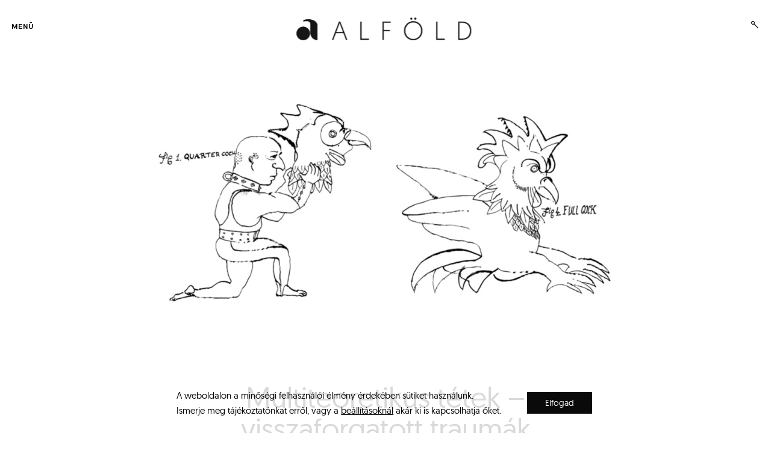

--- FILE ---
content_type: text/html; charset=UTF-8
request_url: https://alfoldonline.hu/2022/03/multiteoretikus-tetek-visszaforgatott-traumak/
body_size: 31227
content:
<!DOCTYPE html>
<html lang="hu" itemscope itemtype="https://schema.org/BlogPosting">
<!--[if IE]><html class="ie"><![endif]-->
<head>
<meta charset="UTF-8">
<meta name="viewport" content="width=device-width, initial-scale=1">
<meta name="google-site-verification" content="3oRFBsAlKhEz7mTbImYRjLEpvklNkijzMIAGYUS0iGw" />
<link rel="profile" href="http://gmpg.org/xfn/11">
<link rel="pingback" href="https://alfoldonline.hu/xmlrpc.php">

<meta name='robots' content='index, follow, max-image-preview:large, max-snippet:-1, max-video-preview:-1' />
	<style>img:is([sizes="auto" i], [sizes^="auto," i]) { contain-intrinsic-size: 3000px 1500px }</style>
	<script>window._wca = window._wca || [];</script>

	<!-- This site is optimized with the Yoast SEO plugin v26.7 - https://yoast.com/wordpress/plugins/seo/ -->
	<title>Multiteoretikus tétek – visszaforgatott traumák - Alföld Online</title>
	<link rel="canonical" href="https://alfoldonline.hu/2022/03/multiteoretikus-tetek-visszaforgatott-traumak/" />
	<meta property="og:locale" content="hu_HU" />
	<meta property="og:type" content="article" />
	<meta property="og:title" content="Multiteoretikus tétek – visszaforgatott traumák - Alföld Online" />
	<meta property="og:description" content="Fodor Péter: Újrajátszás. Adalékok a sport mozgóképi és irodalmi emlékezetéhez A kortárs elméleti mező egyik jellemző vonása, hogy egyre inkább multiteoretikus tétek alapján szerveződik, vagyis egy konkrét értelmezés során több elméleti tér kontextusa lép mozgásba, többféle szótár elemei, sokféle területről érkező kulcsszavak lépnek interakcióba egymással. Egyrészt ennek következtében is válik/vált fokozatosan az irodalomtudomány egyre inkább&hellip;" />
	<meta property="og:url" content="https://alfoldonline.hu/2022/03/multiteoretikus-tetek-visszaforgatott-traumak/" />
	<meta property="og:site_name" content="Alföld Online" />
	<meta property="article:published_time" content="2022-03-19T08:49:16+00:00" />
	<meta property="article:modified_time" content="2022-03-19T08:49:17+00:00" />
	<meta property="og:image" content="https://alfoldonline.hu/wp-content/uploads/2021/11/Facebook-Event-Cover-1.jpg" />
	<meta property="og:image:width" content="1200" />
	<meta property="og:image:height" content="628" />
	<meta property="og:image:type" content="image/jpeg" />
	<meta name="author" content="Németh Zoltán" />
	<meta name="twitter:card" content="summary_large_image" />
	<meta name="twitter:label1" content="Szerző:" />
	<meta name="twitter:data1" content="Németh Zoltán" />
	<meta name="twitter:label2" content="Becsült olvasási idő" />
	<meta name="twitter:data2" content="12 perc" />
	<script type="application/ld+json" class="yoast-schema-graph">{"@context":"https://schema.org","@graph":[{"@type":"Article","@id":"https://alfoldonline.hu/2022/03/multiteoretikus-tetek-visszaforgatott-traumak/#article","isPartOf":{"@id":"https://alfoldonline.hu/2022/03/multiteoretikus-tetek-visszaforgatott-traumak/"},"author":{"name":"Németh Zoltán","@id":"https://alfoldonline.hu/#/schema/person/756a142b80ff915f50da9c86e96a86a6"},"headline":"Multiteoretikus tétek – visszaforgatott traumák","datePublished":"2022-03-19T08:49:16+00:00","dateModified":"2022-03-19T08:49:17+00:00","mainEntityOfPage":{"@id":"https://alfoldonline.hu/2022/03/multiteoretikus-tetek-visszaforgatott-traumak/"},"wordCount":3511,"publisher":{"@id":"https://alfoldonline.hu/#organization"},"image":{"@id":"https://alfoldonline.hu/2022/03/multiteoretikus-tetek-visszaforgatott-traumak/#primaryimage"},"thumbnailUrl":"https://alfoldonline.hu/wp-content/uploads/2021/11/Facebook-Event-Cover-1.jpg","keywords":["2021/7","Adalékok a sport mozgóképi és irodalmi emlékezetéhez","Alföld Alapítvány","Fodor Péter","Méliusz Juhász Péter Könyvtár","Némerth Zoltán","Új Alföld Könyvek","Újrajátszás"],"articleSection":["Alföld","Értekező próza"],"inLanguage":"hu"},{"@type":"WebPage","@id":"https://alfoldonline.hu/2022/03/multiteoretikus-tetek-visszaforgatott-traumak/","url":"https://alfoldonline.hu/2022/03/multiteoretikus-tetek-visszaforgatott-traumak/","name":"Multiteoretikus tétek – visszaforgatott traumák - Alföld Online","isPartOf":{"@id":"https://alfoldonline.hu/#website"},"primaryImageOfPage":{"@id":"https://alfoldonline.hu/2022/03/multiteoretikus-tetek-visszaforgatott-traumak/#primaryimage"},"image":{"@id":"https://alfoldonline.hu/2022/03/multiteoretikus-tetek-visszaforgatott-traumak/#primaryimage"},"thumbnailUrl":"https://alfoldonline.hu/wp-content/uploads/2021/11/Facebook-Event-Cover-1.jpg","datePublished":"2022-03-19T08:49:16+00:00","dateModified":"2022-03-19T08:49:17+00:00","breadcrumb":{"@id":"https://alfoldonline.hu/2022/03/multiteoretikus-tetek-visszaforgatott-traumak/#breadcrumb"},"inLanguage":"hu","potentialAction":[{"@type":"ReadAction","target":["https://alfoldonline.hu/2022/03/multiteoretikus-tetek-visszaforgatott-traumak/"]}]},{"@type":"ImageObject","inLanguage":"hu","@id":"https://alfoldonline.hu/2022/03/multiteoretikus-tetek-visszaforgatott-traumak/#primaryimage","url":"https://alfoldonline.hu/wp-content/uploads/2021/11/Facebook-Event-Cover-1.jpg","contentUrl":"https://alfoldonline.hu/wp-content/uploads/2021/11/Facebook-Event-Cover-1.jpg","width":1200,"height":628},{"@type":"BreadcrumbList","@id":"https://alfoldonline.hu/2022/03/multiteoretikus-tetek-visszaforgatott-traumak/#breadcrumb","itemListElement":[{"@type":"ListItem","position":1,"name":"Home","item":"https://alfoldonline.hu/"},{"@type":"ListItem","position":2,"name":"Multiteoretikus tétek – visszaforgatott traumák"}]},{"@type":"WebSite","@id":"https://alfoldonline.hu/#website","url":"https://alfoldonline.hu/","name":"Alföld Online","description":"Irodalmi, művészeti és kritikai folyóirat","publisher":{"@id":"https://alfoldonline.hu/#organization"},"potentialAction":[{"@type":"SearchAction","target":{"@type":"EntryPoint","urlTemplate":"https://alfoldonline.hu/?s={search_term_string}"},"query-input":{"@type":"PropertyValueSpecification","valueRequired":true,"valueName":"search_term_string"}}],"inLanguage":"hu"},{"@type":"Organization","@id":"https://alfoldonline.hu/#organization","name":"Alföld Online","url":"https://alfoldonline.hu/","logo":{"@type":"ImageObject","inLanguage":"hu","@id":"https://alfoldonline.hu/#/schema/logo/image/","url":"https://alfoldonline.hu/wp-content/uploads/2019/12/cropped-alfold-logo.png","contentUrl":"https://alfoldonline.hu/wp-content/uploads/2019/12/cropped-alfold-logo.png","width":1537,"height":250,"caption":"Alföld Online"},"image":{"@id":"https://alfoldonline.hu/#/schema/logo/image/"}},{"@type":"Person","@id":"https://alfoldonline.hu/#/schema/person/756a142b80ff915f50da9c86e96a86a6","name":"Németh Zoltán","image":{"@type":"ImageObject","inLanguage":"hu","@id":"https://alfoldonline.hu/#/schema/person/image/","url":"https://secure.gravatar.com/avatar/5848580b456434718376a069b4c06503?s=96&d=mm&r=g","contentUrl":"https://secure.gravatar.com/avatar/5848580b456434718376a069b4c06503?s=96&d=mm&r=g","caption":"Németh Zoltán"},"description":"Németh Zoltán 1970-ben született Érsekújváron (Nové Zámky). József Attila-díjas költő, kritikus, irodalomtörténész, a Nyitrai Konstantin Filozófus Egyetem Magyar Nyelv- és Irodalomtudományi Intézetének docense. Legutóbbi verseskötete: Állati férj (2016, Kalligram). Megjelent elméleti munkája: A posztmodern magyar irodalom hármas stratégiája (2012).","url":"https://alfoldonline.hu/author/nemethzoltan/"}]}</script>
	<!-- / Yoast SEO plugin. -->


<link rel='dns-prefetch' href='//stats.wp.com' />
<link rel='dns-prefetch' href='//www.googletagmanager.com' />
<link rel='dns-prefetch' href='//netdna.bootstrapcdn.com' />
<link rel='preconnect' href='//c0.wp.com' />
<link rel="alternate" type="application/rss+xml" title="Alföld Online &raquo; hírcsatorna" href="https://alfoldonline.hu/feed/" />
<script type="text/javascript">
/* <![CDATA[ */
window._wpemojiSettings = {"baseUrl":"https:\/\/s.w.org\/images\/core\/emoji\/15.0.3\/72x72\/","ext":".png","svgUrl":"https:\/\/s.w.org\/images\/core\/emoji\/15.0.3\/svg\/","svgExt":".svg","source":{"concatemoji":"https:\/\/alfoldonline.hu\/wp-includes\/js\/wp-emoji-release.min.js?ver=6.7.4"}};
/*! This file is auto-generated */
!function(i,n){var o,s,e;function c(e){try{var t={supportTests:e,timestamp:(new Date).valueOf()};sessionStorage.setItem(o,JSON.stringify(t))}catch(e){}}function p(e,t,n){e.clearRect(0,0,e.canvas.width,e.canvas.height),e.fillText(t,0,0);var t=new Uint32Array(e.getImageData(0,0,e.canvas.width,e.canvas.height).data),r=(e.clearRect(0,0,e.canvas.width,e.canvas.height),e.fillText(n,0,0),new Uint32Array(e.getImageData(0,0,e.canvas.width,e.canvas.height).data));return t.every(function(e,t){return e===r[t]})}function u(e,t,n){switch(t){case"flag":return n(e,"\ud83c\udff3\ufe0f\u200d\u26a7\ufe0f","\ud83c\udff3\ufe0f\u200b\u26a7\ufe0f")?!1:!n(e,"\ud83c\uddfa\ud83c\uddf3","\ud83c\uddfa\u200b\ud83c\uddf3")&&!n(e,"\ud83c\udff4\udb40\udc67\udb40\udc62\udb40\udc65\udb40\udc6e\udb40\udc67\udb40\udc7f","\ud83c\udff4\u200b\udb40\udc67\u200b\udb40\udc62\u200b\udb40\udc65\u200b\udb40\udc6e\u200b\udb40\udc67\u200b\udb40\udc7f");case"emoji":return!n(e,"\ud83d\udc26\u200d\u2b1b","\ud83d\udc26\u200b\u2b1b")}return!1}function f(e,t,n){var r="undefined"!=typeof WorkerGlobalScope&&self instanceof WorkerGlobalScope?new OffscreenCanvas(300,150):i.createElement("canvas"),a=r.getContext("2d",{willReadFrequently:!0}),o=(a.textBaseline="top",a.font="600 32px Arial",{});return e.forEach(function(e){o[e]=t(a,e,n)}),o}function t(e){var t=i.createElement("script");t.src=e,t.defer=!0,i.head.appendChild(t)}"undefined"!=typeof Promise&&(o="wpEmojiSettingsSupports",s=["flag","emoji"],n.supports={everything:!0,everythingExceptFlag:!0},e=new Promise(function(e){i.addEventListener("DOMContentLoaded",e,{once:!0})}),new Promise(function(t){var n=function(){try{var e=JSON.parse(sessionStorage.getItem(o));if("object"==typeof e&&"number"==typeof e.timestamp&&(new Date).valueOf()<e.timestamp+604800&&"object"==typeof e.supportTests)return e.supportTests}catch(e){}return null}();if(!n){if("undefined"!=typeof Worker&&"undefined"!=typeof OffscreenCanvas&&"undefined"!=typeof URL&&URL.createObjectURL&&"undefined"!=typeof Blob)try{var e="postMessage("+f.toString()+"("+[JSON.stringify(s),u.toString(),p.toString()].join(",")+"));",r=new Blob([e],{type:"text/javascript"}),a=new Worker(URL.createObjectURL(r),{name:"wpTestEmojiSupports"});return void(a.onmessage=function(e){c(n=e.data),a.terminate(),t(n)})}catch(e){}c(n=f(s,u,p))}t(n)}).then(function(e){for(var t in e)n.supports[t]=e[t],n.supports.everything=n.supports.everything&&n.supports[t],"flag"!==t&&(n.supports.everythingExceptFlag=n.supports.everythingExceptFlag&&n.supports[t]);n.supports.everythingExceptFlag=n.supports.everythingExceptFlag&&!n.supports.flag,n.DOMReady=!1,n.readyCallback=function(){n.DOMReady=!0}}).then(function(){return e}).then(function(){var e;n.supports.everything||(n.readyCallback(),(e=n.source||{}).concatemoji?t(e.concatemoji):e.wpemoji&&e.twemoji&&(t(e.twemoji),t(e.wpemoji)))}))}((window,document),window._wpemojiSettings);
/* ]]> */
</script>
<link rel='stylesheet' id='jetpack_related-posts-css' href='https://c0.wp.com/p/jetpack/15.4/modules/related-posts/related-posts.css' type='text/css' media='all' />
<style id='wp-emoji-styles-inline-css' type='text/css'>

	img.wp-smiley, img.emoji {
		display: inline !important;
		border: none !important;
		box-shadow: none !important;
		height: 1em !important;
		width: 1em !important;
		margin: 0 0.07em !important;
		vertical-align: -0.1em !important;
		background: none !important;
		padding: 0 !important;
	}
</style>
<link rel='stylesheet' id='wp-block-library-css' href='https://c0.wp.com/c/6.7.4/wp-includes/css/dist/block-library/style.min.css' type='text/css' media='all' />
<link rel='stylesheet' id='mediaelement-css' href='https://c0.wp.com/c/6.7.4/wp-includes/js/mediaelement/mediaelementplayer-legacy.min.css' type='text/css' media='all' />
<link rel='stylesheet' id='wp-mediaelement-css' href='https://c0.wp.com/c/6.7.4/wp-includes/js/mediaelement/wp-mediaelement.min.css' type='text/css' media='all' />
<style id='jetpack-sharing-buttons-style-inline-css' type='text/css'>
.jetpack-sharing-buttons__services-list{display:flex;flex-direction:row;flex-wrap:wrap;gap:0;list-style-type:none;margin:5px;padding:0}.jetpack-sharing-buttons__services-list.has-small-icon-size{font-size:12px}.jetpack-sharing-buttons__services-list.has-normal-icon-size{font-size:16px}.jetpack-sharing-buttons__services-list.has-large-icon-size{font-size:24px}.jetpack-sharing-buttons__services-list.has-huge-icon-size{font-size:36px}@media print{.jetpack-sharing-buttons__services-list{display:none!important}}.editor-styles-wrapper .wp-block-jetpack-sharing-buttons{gap:0;padding-inline-start:0}ul.jetpack-sharing-buttons__services-list.has-background{padding:1.25em 2.375em}
</style>
<style id='classic-theme-styles-inline-css' type='text/css'>
/*! This file is auto-generated */
.wp-block-button__link{color:#fff;background-color:#32373c;border-radius:9999px;box-shadow:none;text-decoration:none;padding:calc(.667em + 2px) calc(1.333em + 2px);font-size:1.125em}.wp-block-file__button{background:#32373c;color:#fff;text-decoration:none}
</style>
<style id='global-styles-inline-css' type='text/css'>
:root{--wp--preset--aspect-ratio--square: 1;--wp--preset--aspect-ratio--4-3: 4/3;--wp--preset--aspect-ratio--3-4: 3/4;--wp--preset--aspect-ratio--3-2: 3/2;--wp--preset--aspect-ratio--2-3: 2/3;--wp--preset--aspect-ratio--16-9: 16/9;--wp--preset--aspect-ratio--9-16: 9/16;--wp--preset--color--black: #000000;--wp--preset--color--cyan-bluish-gray: #abb8c3;--wp--preset--color--white: #ffffff;--wp--preset--color--pale-pink: #f78da7;--wp--preset--color--vivid-red: #cf2e2e;--wp--preset--color--luminous-vivid-orange: #ff6900;--wp--preset--color--luminous-vivid-amber: #fcb900;--wp--preset--color--light-green-cyan: #7bdcb5;--wp--preset--color--vivid-green-cyan: #00d084;--wp--preset--color--pale-cyan-blue: #8ed1fc;--wp--preset--color--vivid-cyan-blue: #0693e3;--wp--preset--color--vivid-purple: #9b51e0;--wp--preset--gradient--vivid-cyan-blue-to-vivid-purple: linear-gradient(135deg,rgba(6,147,227,1) 0%,rgb(155,81,224) 100%);--wp--preset--gradient--light-green-cyan-to-vivid-green-cyan: linear-gradient(135deg,rgb(122,220,180) 0%,rgb(0,208,130) 100%);--wp--preset--gradient--luminous-vivid-amber-to-luminous-vivid-orange: linear-gradient(135deg,rgba(252,185,0,1) 0%,rgba(255,105,0,1) 100%);--wp--preset--gradient--luminous-vivid-orange-to-vivid-red: linear-gradient(135deg,rgba(255,105,0,1) 0%,rgb(207,46,46) 100%);--wp--preset--gradient--very-light-gray-to-cyan-bluish-gray: linear-gradient(135deg,rgb(238,238,238) 0%,rgb(169,184,195) 100%);--wp--preset--gradient--cool-to-warm-spectrum: linear-gradient(135deg,rgb(74,234,220) 0%,rgb(151,120,209) 20%,rgb(207,42,186) 40%,rgb(238,44,130) 60%,rgb(251,105,98) 80%,rgb(254,248,76) 100%);--wp--preset--gradient--blush-light-purple: linear-gradient(135deg,rgb(255,206,236) 0%,rgb(152,150,240) 100%);--wp--preset--gradient--blush-bordeaux: linear-gradient(135deg,rgb(254,205,165) 0%,rgb(254,45,45) 50%,rgb(107,0,62) 100%);--wp--preset--gradient--luminous-dusk: linear-gradient(135deg,rgb(255,203,112) 0%,rgb(199,81,192) 50%,rgb(65,88,208) 100%);--wp--preset--gradient--pale-ocean: linear-gradient(135deg,rgb(255,245,203) 0%,rgb(182,227,212) 50%,rgb(51,167,181) 100%);--wp--preset--gradient--electric-grass: linear-gradient(135deg,rgb(202,248,128) 0%,rgb(113,206,126) 100%);--wp--preset--gradient--midnight: linear-gradient(135deg,rgb(2,3,129) 0%,rgb(40,116,252) 100%);--wp--preset--font-size--small: 13px;--wp--preset--font-size--medium: 20px;--wp--preset--font-size--large: 36px;--wp--preset--font-size--x-large: 42px;--wp--preset--spacing--20: 0.44rem;--wp--preset--spacing--30: 0.67rem;--wp--preset--spacing--40: 1rem;--wp--preset--spacing--50: 1.5rem;--wp--preset--spacing--60: 2.25rem;--wp--preset--spacing--70: 3.38rem;--wp--preset--spacing--80: 5.06rem;--wp--preset--shadow--natural: 6px 6px 9px rgba(0, 0, 0, 0.2);--wp--preset--shadow--deep: 12px 12px 50px rgba(0, 0, 0, 0.4);--wp--preset--shadow--sharp: 6px 6px 0px rgba(0, 0, 0, 0.2);--wp--preset--shadow--outlined: 6px 6px 0px -3px rgba(255, 255, 255, 1), 6px 6px rgba(0, 0, 0, 1);--wp--preset--shadow--crisp: 6px 6px 0px rgba(0, 0, 0, 1);}:where(.is-layout-flex){gap: 0.5em;}:where(.is-layout-grid){gap: 0.5em;}body .is-layout-flex{display: flex;}.is-layout-flex{flex-wrap: wrap;align-items: center;}.is-layout-flex > :is(*, div){margin: 0;}body .is-layout-grid{display: grid;}.is-layout-grid > :is(*, div){margin: 0;}:where(.wp-block-columns.is-layout-flex){gap: 2em;}:where(.wp-block-columns.is-layout-grid){gap: 2em;}:where(.wp-block-post-template.is-layout-flex){gap: 1.25em;}:where(.wp-block-post-template.is-layout-grid){gap: 1.25em;}.has-black-color{color: var(--wp--preset--color--black) !important;}.has-cyan-bluish-gray-color{color: var(--wp--preset--color--cyan-bluish-gray) !important;}.has-white-color{color: var(--wp--preset--color--white) !important;}.has-pale-pink-color{color: var(--wp--preset--color--pale-pink) !important;}.has-vivid-red-color{color: var(--wp--preset--color--vivid-red) !important;}.has-luminous-vivid-orange-color{color: var(--wp--preset--color--luminous-vivid-orange) !important;}.has-luminous-vivid-amber-color{color: var(--wp--preset--color--luminous-vivid-amber) !important;}.has-light-green-cyan-color{color: var(--wp--preset--color--light-green-cyan) !important;}.has-vivid-green-cyan-color{color: var(--wp--preset--color--vivid-green-cyan) !important;}.has-pale-cyan-blue-color{color: var(--wp--preset--color--pale-cyan-blue) !important;}.has-vivid-cyan-blue-color{color: var(--wp--preset--color--vivid-cyan-blue) !important;}.has-vivid-purple-color{color: var(--wp--preset--color--vivid-purple) !important;}.has-black-background-color{background-color: var(--wp--preset--color--black) !important;}.has-cyan-bluish-gray-background-color{background-color: var(--wp--preset--color--cyan-bluish-gray) !important;}.has-white-background-color{background-color: var(--wp--preset--color--white) !important;}.has-pale-pink-background-color{background-color: var(--wp--preset--color--pale-pink) !important;}.has-vivid-red-background-color{background-color: var(--wp--preset--color--vivid-red) !important;}.has-luminous-vivid-orange-background-color{background-color: var(--wp--preset--color--luminous-vivid-orange) !important;}.has-luminous-vivid-amber-background-color{background-color: var(--wp--preset--color--luminous-vivid-amber) !important;}.has-light-green-cyan-background-color{background-color: var(--wp--preset--color--light-green-cyan) !important;}.has-vivid-green-cyan-background-color{background-color: var(--wp--preset--color--vivid-green-cyan) !important;}.has-pale-cyan-blue-background-color{background-color: var(--wp--preset--color--pale-cyan-blue) !important;}.has-vivid-cyan-blue-background-color{background-color: var(--wp--preset--color--vivid-cyan-blue) !important;}.has-vivid-purple-background-color{background-color: var(--wp--preset--color--vivid-purple) !important;}.has-black-border-color{border-color: var(--wp--preset--color--black) !important;}.has-cyan-bluish-gray-border-color{border-color: var(--wp--preset--color--cyan-bluish-gray) !important;}.has-white-border-color{border-color: var(--wp--preset--color--white) !important;}.has-pale-pink-border-color{border-color: var(--wp--preset--color--pale-pink) !important;}.has-vivid-red-border-color{border-color: var(--wp--preset--color--vivid-red) !important;}.has-luminous-vivid-orange-border-color{border-color: var(--wp--preset--color--luminous-vivid-orange) !important;}.has-luminous-vivid-amber-border-color{border-color: var(--wp--preset--color--luminous-vivid-amber) !important;}.has-light-green-cyan-border-color{border-color: var(--wp--preset--color--light-green-cyan) !important;}.has-vivid-green-cyan-border-color{border-color: var(--wp--preset--color--vivid-green-cyan) !important;}.has-pale-cyan-blue-border-color{border-color: var(--wp--preset--color--pale-cyan-blue) !important;}.has-vivid-cyan-blue-border-color{border-color: var(--wp--preset--color--vivid-cyan-blue) !important;}.has-vivid-purple-border-color{border-color: var(--wp--preset--color--vivid-purple) !important;}.has-vivid-cyan-blue-to-vivid-purple-gradient-background{background: var(--wp--preset--gradient--vivid-cyan-blue-to-vivid-purple) !important;}.has-light-green-cyan-to-vivid-green-cyan-gradient-background{background: var(--wp--preset--gradient--light-green-cyan-to-vivid-green-cyan) !important;}.has-luminous-vivid-amber-to-luminous-vivid-orange-gradient-background{background: var(--wp--preset--gradient--luminous-vivid-amber-to-luminous-vivid-orange) !important;}.has-luminous-vivid-orange-to-vivid-red-gradient-background{background: var(--wp--preset--gradient--luminous-vivid-orange-to-vivid-red) !important;}.has-very-light-gray-to-cyan-bluish-gray-gradient-background{background: var(--wp--preset--gradient--very-light-gray-to-cyan-bluish-gray) !important;}.has-cool-to-warm-spectrum-gradient-background{background: var(--wp--preset--gradient--cool-to-warm-spectrum) !important;}.has-blush-light-purple-gradient-background{background: var(--wp--preset--gradient--blush-light-purple) !important;}.has-blush-bordeaux-gradient-background{background: var(--wp--preset--gradient--blush-bordeaux) !important;}.has-luminous-dusk-gradient-background{background: var(--wp--preset--gradient--luminous-dusk) !important;}.has-pale-ocean-gradient-background{background: var(--wp--preset--gradient--pale-ocean) !important;}.has-electric-grass-gradient-background{background: var(--wp--preset--gradient--electric-grass) !important;}.has-midnight-gradient-background{background: var(--wp--preset--gradient--midnight) !important;}.has-small-font-size{font-size: var(--wp--preset--font-size--small) !important;}.has-medium-font-size{font-size: var(--wp--preset--font-size--medium) !important;}.has-large-font-size{font-size: var(--wp--preset--font-size--large) !important;}.has-x-large-font-size{font-size: var(--wp--preset--font-size--x-large) !important;}
:where(.wp-block-post-template.is-layout-flex){gap: 1.25em;}:where(.wp-block-post-template.is-layout-grid){gap: 1.25em;}
:where(.wp-block-columns.is-layout-flex){gap: 2em;}:where(.wp-block-columns.is-layout-grid){gap: 2em;}
:root :where(.wp-block-pullquote){font-size: 1.5em;line-height: 1.6;}
</style>
<link rel='stylesheet' id='cfblbcss-css' href='https://alfoldonline.hu/wp-content/plugins/cardoza-facebook-like-box/cardozafacebook.css?ver=6.7.4' type='text/css' media='all' />
<link rel='stylesheet' id='tk-shortcodes-fap-css' href='//netdna.bootstrapcdn.com/font-awesome/4.0.3/css/font-awesome.css?ver=2.0.0' type='text/css' media='all' />
<link rel='stylesheet' id='tk-shortcodes-css' href='https://alfoldonline.hu/wp-content/plugins/tk-shortcodes/public/css/tk-shortcodes-public.css?ver=2.0.0' type='text/css' media='all' />
<link rel='stylesheet' id='woocommerce-layout-css' href='https://c0.wp.com/p/woocommerce/10.3.7/assets/css/woocommerce-layout.css' type='text/css' media='all' />
<style id='woocommerce-layout-inline-css' type='text/css'>

	.infinite-scroll .woocommerce-pagination {
		display: none;
	}
</style>
<link rel='stylesheet' id='woocommerce-smallscreen-css' href='https://c0.wp.com/p/woocommerce/10.3.7/assets/css/woocommerce-smallscreen.css' type='text/css' media='only screen and (max-width: 768px)' />
<link rel='stylesheet' id='woocommerce-general-css' href='https://c0.wp.com/p/woocommerce/10.3.7/assets/css/woocommerce.css' type='text/css' media='all' />
<style id='woocommerce-inline-inline-css' type='text/css'>
.woocommerce form .form-row .required { visibility: visible; }
</style>
<link rel='stylesheet' id='brands-styles-css' href='https://c0.wp.com/p/woocommerce/10.3.7/assets/css/brands.css' type='text/css' media='all' />
<link rel='stylesheet' id='collecto-local-font-enqueue-css' href='https://alfoldonline.hu/wp-content/themes/collecto/assets/fonts/hk-grotesk/stylesheet.css' type='text/css' media='all' />
<link rel='stylesheet' id='collecto-style-css' href='https://alfoldonline.hu/wp-content/themes/collecto/style.css?ver=6.7.4' type='text/css' media='all' />
<style id='collecto-style-inline-css' type='text/css'>
/* Body BG color */

    body,
    .sidebar-open .primary-side,
    .primary-side.first-lvl-open,
    .sidebar-hide-scroll,
    .hero-slider-wrapper,
    .masonry article.sticky.post:before,
    .search .masonry article.sticky:before,
    .hamburger-menu .main-navigation>div,
    #TB_overlay {
        background-color:#fff;
    }

    .comment-list .reply a,
    body .milestone-header {
        color:#fff;
    }

    /* Main - lines color */

    body .milestone-header,
    .lines span {
        background-color:#eee;
    }

    .widget table {
        border-left-color:#eee;
        border-right-color:#eee;
    }

    .masonry .animate.post,
    .search .masonry .animate,
    .widget_goodreads div[class^="gr_custom_container"],
    body .milestone-header,
    body .milestone-countdown,
    body .milestone-message {
        border-color: #eee;
    }

    abbr,
    acronym,
    .widget_goodreads div[class^="gr_custom_each_container"],
    .paging-navigation,
    .entry-content thead,
    .comment-content thead,
    body .widget_authors > ul > li,
    .paging-navigation {
        border-bottom-color: #eee;
    }

    @media screen and (min-width: 1200px) {
        .single-post .entry-content,
        .single-post .comment-wrapper {
            border-left-color: #eee;
            border-right-color: #eee;
        }
    }
    @media screen and (min-width: 1201px) {
        body:not(.single-jetpack-portfolio) #jp-relatedposts {
            border-right-color: #eee;
        }
    }
    @media screen and (max-width: 900px) {
        .single-post .meta-author,
        .single-post .posts-navigation {
            border-bottom: #eee;
        }
    }
    @media screen and (max-width: 550px) {
        #secondary {
            border-top: #eee;
        }
    }

    /* Headings color */

    h1, h2, h3, h4, h5, h6,
    h1 a, h2 a, h3 a, h4 a, h5 a, h6 a,
    h1 a:visited, h2 a:visited, h3 a:visited, h4 a:visited, h5 a:visited, h6 a:visited,
    h2.widget-title,
    .entry-content h1,
    .entry-content h2,
    .entry-content h3,
    .entry-content h4,
    .entry-content h5,
    .entry-content h6,
    .nav-links,
    .masonry .format-quote blockquote,
    .masonry .format-link .entry-content a,
    .site-title,
    .site-title a,
    .site-title a:visited,
    .site-title a:hover,
    .site-title a:focus,
    body:not(.search) .masonry article.jetpack-portfolio .entry-header a:hover,
    .search .page-header span {
        color: #000;
    }

    /* Headings hover color */

    h1 a:hover,
    h2 a:hover,
    h3 a:hover,
    h4 a:hover,
    h5 a:hover,
    h6 a:hover,
    body:not(.search) .masonry article.jetpack-portfolio .entry-title a,
    .search .page-header .page-title {
        color:rgba(0,0,0,0.4);
    }

    @media screen and (min-width: 1200px) {
        .blog .masonry .featured-image:hover ~ .entry-header .entry-title a, .archive:not(.tax-jetpack-portfolio-type) .masonry .featured-image:hover ~ .entry-header .entry-title a, .search .masonry .featured-image:hover ~ .entry-header .entry-title a, .search .masonry .featured-image:hover ~ .entry-text .entry-title a, .blog .masonry .entry-title a:hover, .archive:not(.tax-jetpack-portfolio-type) .masonry .entry-title a:hover, .search .masonry .entry-title a:hover, .jp-relatedposts-post-a:hover ~ h4 a, .jp-relatedposts-post-a:hover {
            border-bottom-color: #000;
        }
    }

    /* Paragraph color */

    pre,
    mark,
    ins {
        background-color: rgba(18,18,18,0.08);
    }

    body,
    body:not(.single-jetpack-portfolio) .archive-meta,
    body #infinite-footer .blog-credits,
    div.sharedaddy div h3.sd-title,
    .paging-navigation,
    .paging-navigation a:hover, .paging-navigation a:active,
    body .milestone-countdown, body .milestone-message {
        color: #121212;
    }

    .wp-block-separator.is-style-dots:before {
        color:rgba(18,18,18,0.2);
    }

    hr,
    .wp-block-separator {
        background-color: rgba(18,18,18,0.2);
    }

    .site-info,
    .single-jetpack-portfolio .tags-links,
    .wp-block-image figcaption,
    .wp-block-embed figcaption {
        color:rgba(18,18,18,0.5);
    }

    .widget_text {
        color:rgba(18,18,18,0.8);
    }

    label.checkbox:before,
    input[type="checkbox"] + label:before,
    label.radio:before,
    input[type="radio"] + label:before,
    .entry-content table,
    .comment-content table,
    .entry-content td,
    .entry-content th,
    .comment-content td,
    .comment-content th,
    .entry-content tfoot,
    .comment-content tfoot,
    code, kbd, pre, samp {
        border-color: #121212;
    }

    label.radio:before, input[type="radio"] + label:before,
    .checkbox.checked:before,
    input[type="checkbox"]:checked + label:before,
    .single .tags-links span {
        color: #121212;
    }

    .checkbox.checked:hover:before,
    input[type="checkbox"]:hover:checked + label:before,
    .paging-navigation span .navigation-line,
    .paging-navigation a:hover .navigation-line,
    label.checkbox:hover:before,
    input[type="checkbox"] + label:hover:before,
    label.radio:hover:before,
    input[type="radio"] + label:hover:before {
        background-color: #121212;
    }

    .paging-navigation a, .paging-navigation .dots,
    .paging-navigation a:visited, .paging-navigation .dots:visited {
        color: rgba(18,18,18,0.3);
    }

    input[type="text"]:focus,
    input[type="email"]:focus,
    input[type="url"]:focus,
    input[type="password"]:focus,
    input[type="search"]:focus,
    input[type="number"]:focus,
    input[type="tel"]:focus,
    input[type="range"]:focus,
    input[type="date"]:focus,
    input[type="month"]:focus,
    input[type="week"]:focus,
    input[type="time"]:focus,
    input[type="datetime"]:focus,
    input[type="datetime-local"]:focus,
    input[type="color"]:focus,
    textarea:focus,
    input[type="text"]:hover,
    input[type="email"]:hover,
    input[type="url"]:hover,
    input[type="password"]:hover,
    input[type="search"]:hover,
    input[type="number"]:hover,
    input[type="tel"]:hover,
    input[type="range"]:hover,
    input[type="date"]:hover,
    input[type="month"]:hover,
    input[type="week"]:hover,
    input[type="time"]:hover,
    input[type="datetime"]:hover,
    input[type="datetime-local"]:hover,
    input[type="color"]:hover,
    textarea:hover,
    .entry-content thead,
    .comment-content thead,
    body .widget_authors > ul > li,
    div #infinite-handle span {
        border-color: #121212;
        color:  #121212;
    }

    input[type="text"],
    input[type="email"],
    input[type="url"],
    input[type="password"],
    input[type="search"],
    input[type="number"],
    input[type="tel"],
    input[type="range"],
    input[type="date"],
    input[type="month"],
    input[type="week"],
    input[type="time"],
    input[type="datetime"],
    input[type="datetime-local"],
    input[type="color"],
    textarea,
    body .contact-form label {
        border-color:rgba(18,18,18,0.4);
        color: rgba(18,18,18,0.8);
    }

    button:hover,
    input[type="button"]:hover,
    input[type="reset"]:hover,
    input[type="submit"]:hover,
    div #infinite-handle span:hover {
        background: #121212;
        color: #fff;
    }
    input[type="button"],
    input[type="reset"],
    input[type="submit"] {
        border-color: #121212;
        color:rgba(18,18,18,0.8);
    }

    /* Meta color */

    a,
    a:visited,
    body:not(.single-jetpack-portfolio) .archive-meta a,
    .main-navigation ul a:hover,
    .main-navigation ul a.focus,
    body #infinite-footer .blog-info a:hover,
    body #infinite-footer .blog-credits a:hover,
    .site-info a,
    .edit-link a:after,
    .logged-in-as, .logged-in-as a, .comment-notes,
    .comment-metadata a,
    .widget_wpcom_social_media_icons_widget a,
    .cat-links,
    .single .tags-links,
    .theme-side button:not(.dropdown-toggle):hover,
    .theme-side button:not(.dropdown-toggle):focus,
    .theme-side button:not(.dropdown-toggle):active,
    .posts-navigation a:active,
    .posts-navigation a:hover,
    .posts-navigation a:focus,
    .widget ul li a:hover,
    .entry-content a:active,
    .entry-content a:hover,
    .entry-content a:focus {
        color:rgba(0,0,0,0.7);
    }

    .widget ul li a,
    .entry-content a,
    .entry-content a:visited {
        color:#000;
    }

    button,
    a:hover, a:active, a:focus,
    body:not(.single-jetpack-portfolio) .archive-meta a:hover,
    body:not(.single-jetpack-portfolio) .archive-meta a:focus,
    a.read-more-link,
    a.read-more-link:hover,
    a.read-more-link:focus,
    .read-more-link:before,
    .hero-slider-wrapper .slick-dots button:hover,
    .hero-slider-wrapper .slick-dots button:focus,
    .hero-slider-wrapper .slick-dots button:active,
    .main-navigation-center .nav-menu,
    .main-navigation-center .menu,
    #infinite-footer .blog-info a,
    body #infinite-footer .blog-credits a,
    .site-info a:hover,
    .site-info a:focus,
    .site-info a:active,
    .single .tags-links a:hover,
    .single .tags-links a:focus,
    .single .tags-links a:active,
    .edit-link,
    .edit-link a:hover:after,
    .logged-in-as a:hover,
    .logged-in-as a:focus,
    .comment-metadata a:hover,
    .widget_wpcom_social_media_icons_widget a:focus,
    .widget_wpcom_social_media_icons_widget a:hover,
    .main-navigation ul ul a,
    .hamburger-menu .main-navigation a,
    .main-navigation-center .nav-menu > li > a,
    .main-navigation-center .menu > li > a,
    .posts-navigation a,
    .posts-navigation a:visited {
        color:#000;
    }

    body div div div.slideshow-controls a, body div div div.slideshow-controls a:hover,
    body .sd-social-icon .sd-content ul li a.sd-button, body .sd-social-text .sd-content ul li a.sd-button, body .sd-content ul li a.sd-button, body .sd-content ul li .option a.share-ustom, body .sd-content ul li.preview-item div.option.option-smart-off a, body .sd-content ul li.advanced a.share-more, body .sd-social-icon-text .sd-content ul li a.sd-button, body .sd-social-official .sd-content>ul>li>a.sd-button, body #sharing_email .sharing_send, body .sd-social-official .sd-content>ul>li .digg_button >a {
        color:#000 !important;
    }

    body .sd-social-icon .sd-content ul li a.sd-button:hover, body .sd-social-icon .sd-content ul li a.sd-button:active, body .sd-social-text .sd-content ul li a.sd-button:hover, body .sd-social-text .sd-content ul li a.sd-button:active, body .sd-social-icon-text .sd-content ul li a.sd-button:hover, body .sd-social-icon-text .sd-content ul li a.sd-button:active, body .sd-social-official .sd-content>ul>li>a.sd-button:hover, body .sd-social-official .sd-content>ul>li>a.sd-button:active, body .sd-social-official .sd-content>ul>li .digg_button>a:hover, body .sd-social-official .sd-content>ul>li .digg_button>a:active {
        color:rgba(0,0,0,0.3) !important;
    }

    .hero-slider-wrapper .slick-dots .slick-active:after,
    .dropdown-toggle .h-line,
    .dropdown-toggle .v-line,
    .comment-list .reply:hover {
        background:#000;
    }

    body:not(.hamburger-menu) .main-navigation ul a:hover + .dropdown-toggle .h-line,
    body:not(.hamburger-menu) .main-navigation ul a:hover + .dropdown-toggle .v-line,
    body:not(.hamburger-menu) .main-navigation ul a.focus + .dropdown-toggle .h-line,
    body:not(.hamburger-menu) .main-navigation ul a.focus + .dropdown-toggle .v-line,
    .comment-list .reply {
        background: rgba(0,0,0,0.3);
    }

    @media screen and (max-width: 550px) {
        .hero-slider-wrapper .slick-dots li:after {
            background: rgba(0,0,0,0.3);
        }
    }

    @media screen and (max-width: 1200px) {
        .blog .hero-slider-sizer ~ .content-area {
            border-top-color: #eee;
        }
    }

    @media screen and (min-width: 1201px) {
        body:not(.hamburger-menu) .main-navigation ul.menu:hover > li > a,
        body:not(.hamburger-menu) .main-navigation ul.nav-menu:hover > li > a {
            color: rgba(0,0,0,0.4);
        }

        body:not(.hamburger-menu) .main-navigation ul.menu:hover > li > .dropdown-toggle span, body:not(.hamburger-menu) .main-navigation ul.nav-menu:hover > li > .dropdown-toggle span {
            background: rgba(0,0,0,0.4);
        }
    }

    ::-moz-selection { /* Gecko Browsers */
        background: #121212;
        color: #fff;
    }
    ::selection {  /* WebKit/Blink Browsers */
        background: #121212;
        color: #fff;
    }
</style>
<link rel='stylesheet' id='moove_gdpr_frontend-css' href='https://alfoldonline.hu/wp-content/plugins/gdpr-cookie-compliance/dist/styles/gdpr-main-nf.css?ver=5.0.9' type='text/css' media='all' />
<style id='moove_gdpr_frontend-inline-css' type='text/css'>
				#moove_gdpr_cookie_modal .moove-gdpr-modal-content .moove-gdpr-tab-main h3.tab-title, 
				#moove_gdpr_cookie_modal .moove-gdpr-modal-content .moove-gdpr-tab-main span.tab-title,
				#moove_gdpr_cookie_modal .moove-gdpr-modal-content .moove-gdpr-modal-left-content #moove-gdpr-menu li a, 
				#moove_gdpr_cookie_modal .moove-gdpr-modal-content .moove-gdpr-modal-left-content #moove-gdpr-menu li button,
				#moove_gdpr_cookie_modal .moove-gdpr-modal-content .moove-gdpr-modal-left-content .moove-gdpr-branding-cnt a,
				#moove_gdpr_cookie_modal .moove-gdpr-modal-content .moove-gdpr-modal-footer-content .moove-gdpr-button-holder a.mgbutton, 
				#moove_gdpr_cookie_modal .moove-gdpr-modal-content .moove-gdpr-modal-footer-content .moove-gdpr-button-holder button.mgbutton,
				#moove_gdpr_cookie_modal .cookie-switch .cookie-slider:after, 
				#moove_gdpr_cookie_modal .cookie-switch .slider:after, 
				#moove_gdpr_cookie_modal .switch .cookie-slider:after, 
				#moove_gdpr_cookie_modal .switch .slider:after,
				#moove_gdpr_cookie_info_bar .moove-gdpr-info-bar-container .moove-gdpr-info-bar-content p, 
				#moove_gdpr_cookie_info_bar .moove-gdpr-info-bar-container .moove-gdpr-info-bar-content p a,
				#moove_gdpr_cookie_info_bar .moove-gdpr-info-bar-container .moove-gdpr-info-bar-content a.mgbutton, 
				#moove_gdpr_cookie_info_bar .moove-gdpr-info-bar-container .moove-gdpr-info-bar-content button.mgbutton,
				#moove_gdpr_cookie_modal .moove-gdpr-modal-content .moove-gdpr-tab-main .moove-gdpr-tab-main-content h1, 
				#moove_gdpr_cookie_modal .moove-gdpr-modal-content .moove-gdpr-tab-main .moove-gdpr-tab-main-content h2, 
				#moove_gdpr_cookie_modal .moove-gdpr-modal-content .moove-gdpr-tab-main .moove-gdpr-tab-main-content h3, 
				#moove_gdpr_cookie_modal .moove-gdpr-modal-content .moove-gdpr-tab-main .moove-gdpr-tab-main-content h4, 
				#moove_gdpr_cookie_modal .moove-gdpr-modal-content .moove-gdpr-tab-main .moove-gdpr-tab-main-content h5, 
				#moove_gdpr_cookie_modal .moove-gdpr-modal-content .moove-gdpr-tab-main .moove-gdpr-tab-main-content h6,
				#moove_gdpr_cookie_modal .moove-gdpr-modal-content.moove_gdpr_modal_theme_v2 .moove-gdpr-modal-title .tab-title,
				#moove_gdpr_cookie_modal .moove-gdpr-modal-content.moove_gdpr_modal_theme_v2 .moove-gdpr-tab-main h3.tab-title, 
				#moove_gdpr_cookie_modal .moove-gdpr-modal-content.moove_gdpr_modal_theme_v2 .moove-gdpr-tab-main span.tab-title,
				#moove_gdpr_cookie_modal .moove-gdpr-modal-content.moove_gdpr_modal_theme_v2 .moove-gdpr-branding-cnt a {
					font-weight: inherit				}
			#moove_gdpr_cookie_modal,#moove_gdpr_cookie_info_bar,.gdpr_cookie_settings_shortcode_content{font-family:inherit}#moove_gdpr_save_popup_settings_button{background-color:#373737;color:#fff}#moove_gdpr_save_popup_settings_button:hover{background-color:#000}#moove_gdpr_cookie_info_bar .moove-gdpr-info-bar-container .moove-gdpr-info-bar-content a.mgbutton,#moove_gdpr_cookie_info_bar .moove-gdpr-info-bar-container .moove-gdpr-info-bar-content button.mgbutton{background-color:#0a0a0a}#moove_gdpr_cookie_modal .moove-gdpr-modal-content .moove-gdpr-modal-footer-content .moove-gdpr-button-holder a.mgbutton,#moove_gdpr_cookie_modal .moove-gdpr-modal-content .moove-gdpr-modal-footer-content .moove-gdpr-button-holder button.mgbutton,.gdpr_cookie_settings_shortcode_content .gdpr-shr-button.button-green{background-color:#0a0a0a;border-color:#0a0a0a}#moove_gdpr_cookie_modal .moove-gdpr-modal-content .moove-gdpr-modal-footer-content .moove-gdpr-button-holder a.mgbutton:hover,#moove_gdpr_cookie_modal .moove-gdpr-modal-content .moove-gdpr-modal-footer-content .moove-gdpr-button-holder button.mgbutton:hover,.gdpr_cookie_settings_shortcode_content .gdpr-shr-button.button-green:hover{background-color:#fff;color:#0a0a0a}#moove_gdpr_cookie_modal .moove-gdpr-modal-content .moove-gdpr-modal-close i,#moove_gdpr_cookie_modal .moove-gdpr-modal-content .moove-gdpr-modal-close span.gdpr-icon{background-color:#0a0a0a;border:1px solid #0a0a0a}#moove_gdpr_cookie_info_bar span.moove-gdpr-infobar-allow-all.focus-g,#moove_gdpr_cookie_info_bar span.moove-gdpr-infobar-allow-all:focus,#moove_gdpr_cookie_info_bar button.moove-gdpr-infobar-allow-all.focus-g,#moove_gdpr_cookie_info_bar button.moove-gdpr-infobar-allow-all:focus,#moove_gdpr_cookie_info_bar span.moove-gdpr-infobar-reject-btn.focus-g,#moove_gdpr_cookie_info_bar span.moove-gdpr-infobar-reject-btn:focus,#moove_gdpr_cookie_info_bar button.moove-gdpr-infobar-reject-btn.focus-g,#moove_gdpr_cookie_info_bar button.moove-gdpr-infobar-reject-btn:focus,#moove_gdpr_cookie_info_bar span.change-settings-button.focus-g,#moove_gdpr_cookie_info_bar span.change-settings-button:focus,#moove_gdpr_cookie_info_bar button.change-settings-button.focus-g,#moove_gdpr_cookie_info_bar button.change-settings-button:focus{-webkit-box-shadow:0 0 1px 3px #0a0a0a;-moz-box-shadow:0 0 1px 3px #0a0a0a;box-shadow:0 0 1px 3px #0a0a0a}#moove_gdpr_cookie_modal .moove-gdpr-modal-content .moove-gdpr-modal-close i:hover,#moove_gdpr_cookie_modal .moove-gdpr-modal-content .moove-gdpr-modal-close span.gdpr-icon:hover,#moove_gdpr_cookie_info_bar span[data-href]>u.change-settings-button{color:#0a0a0a}#moove_gdpr_cookie_modal .moove-gdpr-modal-content .moove-gdpr-modal-left-content #moove-gdpr-menu li.menu-item-selected a span.gdpr-icon,#moove_gdpr_cookie_modal .moove-gdpr-modal-content .moove-gdpr-modal-left-content #moove-gdpr-menu li.menu-item-selected button span.gdpr-icon{color:inherit}#moove_gdpr_cookie_modal .moove-gdpr-modal-content .moove-gdpr-modal-left-content #moove-gdpr-menu li a span.gdpr-icon,#moove_gdpr_cookie_modal .moove-gdpr-modal-content .moove-gdpr-modal-left-content #moove-gdpr-menu li button span.gdpr-icon{color:inherit}#moove_gdpr_cookie_modal .gdpr-acc-link{line-height:0;font-size:0;color:transparent;position:absolute}#moove_gdpr_cookie_modal .moove-gdpr-modal-content .moove-gdpr-modal-close:hover i,#moove_gdpr_cookie_modal .moove-gdpr-modal-content .moove-gdpr-modal-left-content #moove-gdpr-menu li a,#moove_gdpr_cookie_modal .moove-gdpr-modal-content .moove-gdpr-modal-left-content #moove-gdpr-menu li button,#moove_gdpr_cookie_modal .moove-gdpr-modal-content .moove-gdpr-modal-left-content #moove-gdpr-menu li button i,#moove_gdpr_cookie_modal .moove-gdpr-modal-content .moove-gdpr-modal-left-content #moove-gdpr-menu li a i,#moove_gdpr_cookie_modal .moove-gdpr-modal-content .moove-gdpr-tab-main .moove-gdpr-tab-main-content a:hover,#moove_gdpr_cookie_info_bar.moove-gdpr-dark-scheme .moove-gdpr-info-bar-container .moove-gdpr-info-bar-content a.mgbutton:hover,#moove_gdpr_cookie_info_bar.moove-gdpr-dark-scheme .moove-gdpr-info-bar-container .moove-gdpr-info-bar-content button.mgbutton:hover,#moove_gdpr_cookie_info_bar.moove-gdpr-dark-scheme .moove-gdpr-info-bar-container .moove-gdpr-info-bar-content a:hover,#moove_gdpr_cookie_info_bar.moove-gdpr-dark-scheme .moove-gdpr-info-bar-container .moove-gdpr-info-bar-content button:hover,#moove_gdpr_cookie_info_bar.moove-gdpr-dark-scheme .moove-gdpr-info-bar-container .moove-gdpr-info-bar-content span.change-settings-button:hover,#moove_gdpr_cookie_info_bar.moove-gdpr-dark-scheme .moove-gdpr-info-bar-container .moove-gdpr-info-bar-content button.change-settings-button:hover,#moove_gdpr_cookie_info_bar.moove-gdpr-dark-scheme .moove-gdpr-info-bar-container .moove-gdpr-info-bar-content u.change-settings-button:hover,#moove_gdpr_cookie_info_bar span[data-href]>u.change-settings-button,#moove_gdpr_cookie_info_bar.moove-gdpr-dark-scheme .moove-gdpr-info-bar-container .moove-gdpr-info-bar-content a.mgbutton.focus-g,#moove_gdpr_cookie_info_bar.moove-gdpr-dark-scheme .moove-gdpr-info-bar-container .moove-gdpr-info-bar-content button.mgbutton.focus-g,#moove_gdpr_cookie_info_bar.moove-gdpr-dark-scheme .moove-gdpr-info-bar-container .moove-gdpr-info-bar-content a.focus-g,#moove_gdpr_cookie_info_bar.moove-gdpr-dark-scheme .moove-gdpr-info-bar-container .moove-gdpr-info-bar-content button.focus-g,#moove_gdpr_cookie_info_bar.moove-gdpr-dark-scheme .moove-gdpr-info-bar-container .moove-gdpr-info-bar-content a.mgbutton:focus,#moove_gdpr_cookie_info_bar.moove-gdpr-dark-scheme .moove-gdpr-info-bar-container .moove-gdpr-info-bar-content button.mgbutton:focus,#moove_gdpr_cookie_info_bar.moove-gdpr-dark-scheme .moove-gdpr-info-bar-container .moove-gdpr-info-bar-content a:focus,#moove_gdpr_cookie_info_bar.moove-gdpr-dark-scheme .moove-gdpr-info-bar-container .moove-gdpr-info-bar-content button:focus,#moove_gdpr_cookie_info_bar.moove-gdpr-dark-scheme .moove-gdpr-info-bar-container .moove-gdpr-info-bar-content span.change-settings-button.focus-g,span.change-settings-button:focus,button.change-settings-button.focus-g,button.change-settings-button:focus,#moove_gdpr_cookie_info_bar.moove-gdpr-dark-scheme .moove-gdpr-info-bar-container .moove-gdpr-info-bar-content u.change-settings-button.focus-g,#moove_gdpr_cookie_info_bar.moove-gdpr-dark-scheme .moove-gdpr-info-bar-container .moove-gdpr-info-bar-content u.change-settings-button:focus{color:#0a0a0a}#moove_gdpr_cookie_modal .moove-gdpr-branding.focus-g span,#moove_gdpr_cookie_modal .moove-gdpr-modal-content .moove-gdpr-tab-main a.focus-g,#moove_gdpr_cookie_modal .moove-gdpr-modal-content .moove-gdpr-tab-main .gdpr-cd-details-toggle.focus-g{color:#0a0a0a}#moove_gdpr_cookie_modal.gdpr_lightbox-hide{display:none}#moove_gdpr_cookie_info_bar .moove-gdpr-info-bar-container .moove-gdpr-info-bar-content a.mgbutton,#moove_gdpr_cookie_info_bar .moove-gdpr-info-bar-container .moove-gdpr-info-bar-content button.mgbutton,#moove_gdpr_cookie_modal .moove-gdpr-modal-content .moove-gdpr-modal-footer-content .moove-gdpr-button-holder a.mgbutton,#moove_gdpr_cookie_modal .moove-gdpr-modal-content .moove-gdpr-modal-footer-content .moove-gdpr-button-holder button.mgbutton,.gdpr-shr-button,#moove_gdpr_cookie_info_bar .moove-gdpr-infobar-close-btn{border-radius:0}
</style>
<script type="text/javascript" id="jetpack_related-posts-js-extra">
/* <![CDATA[ */
var related_posts_js_options = {"post_heading":"h4"};
/* ]]> */
</script>
<script type="text/javascript" src="https://c0.wp.com/p/jetpack/15.4/_inc/build/related-posts/related-posts.min.js" id="jetpack_related-posts-js"></script>
<script type="text/javascript" src="https://c0.wp.com/c/6.7.4/wp-includes/js/jquery/jquery.min.js" id="jquery-core-js"></script>
<script type="text/javascript" src="https://c0.wp.com/c/6.7.4/wp-includes/js/jquery/jquery-migrate.min.js" id="jquery-migrate-js"></script>
<script type="text/javascript" src="https://alfoldonline.hu/wp-content/plugins/cardoza-facebook-like-box/cardozafacebook.js?ver=6.7.4" id="cfblbjs-js"></script>
<script type="text/javascript" src="https://c0.wp.com/c/6.7.4/wp-includes/js/jquery/ui/core.min.js" id="jquery-ui-core-js"></script>
<script type="text/javascript" src="https://c0.wp.com/c/6.7.4/wp-includes/js/jquery/ui/tabs.min.js" id="jquery-ui-tabs-js"></script>
<script type="text/javascript" src="https://alfoldonline.hu/wp-content/plugins/tk-shortcodes/public/js/tk-shortcodes-public.js?ver=2.0.0" id="tk-shortcodes-js"></script>
<script type="text/javascript" src="https://c0.wp.com/p/woocommerce/10.3.7/assets/js/jquery-blockui/jquery.blockUI.min.js" id="wc-jquery-blockui-js" defer="defer" data-wp-strategy="defer"></script>
<script type="text/javascript" id="wc-add-to-cart-js-extra">
/* <![CDATA[ */
var wc_add_to_cart_params = {"ajax_url":"\/wp-admin\/admin-ajax.php","wc_ajax_url":"\/?wc-ajax=%%endpoint%%","i18n_view_cart":"Kos\u00e1r","cart_url":"https:\/\/alfoldonline.hu\/kosar\/","is_cart":"","cart_redirect_after_add":"no"};
/* ]]> */
</script>
<script type="text/javascript" src="https://c0.wp.com/p/woocommerce/10.3.7/assets/js/frontend/add-to-cart.min.js" id="wc-add-to-cart-js" defer="defer" data-wp-strategy="defer"></script>
<script type="text/javascript" src="https://c0.wp.com/p/woocommerce/10.3.7/assets/js/js-cookie/js.cookie.min.js" id="wc-js-cookie-js" defer="defer" data-wp-strategy="defer"></script>
<script type="text/javascript" id="woocommerce-js-extra">
/* <![CDATA[ */
var woocommerce_params = {"ajax_url":"\/wp-admin\/admin-ajax.php","wc_ajax_url":"\/?wc-ajax=%%endpoint%%","i18n_password_show":"Jelsz\u00f3 megjelen\u00edt\u00e9se","i18n_password_hide":"Jelsz\u00f3 elrejt\u00e9se"};
/* ]]> */
</script>
<script type="text/javascript" src="https://c0.wp.com/p/woocommerce/10.3.7/assets/js/frontend/woocommerce.min.js" id="woocommerce-js" defer="defer" data-wp-strategy="defer"></script>
<script type="text/javascript" src="https://stats.wp.com/s-202604.js" id="woocommerce-analytics-js" defer="defer" data-wp-strategy="defer"></script>

<!-- Google tag (gtag.js) snippet added by Site Kit -->
<!-- Google Analytics snippet added by Site Kit -->
<script type="text/javascript" src="https://www.googletagmanager.com/gtag/js?id=GT-WPQRSV9" id="google_gtagjs-js" async></script>
<script type="text/javascript" id="google_gtagjs-js-after">
/* <![CDATA[ */
window.dataLayer = window.dataLayer || [];function gtag(){dataLayer.push(arguments);}
gtag("set","linker",{"domains":["alfoldonline.hu"]});
gtag("js", new Date());
gtag("set", "developer_id.dZTNiMT", true);
gtag("config", "GT-WPQRSV9");
/* ]]> */
</script>
<script type="text/javascript" src="https://alfoldonline.hu/wp-content/plugins/google-analyticator/external-tracking.min.js?ver=6.5.7" id="ga-external-tracking-js"></script>

<!-- OG: 3.3.8 --><link rel="image_src" href="https://alfoldonline.hu/wp-content/uploads/2021/11/Facebook-Event-Cover-1.jpg"><meta name="msapplication-TileImage" content="https://alfoldonline.hu/wp-content/uploads/2021/11/Facebook-Event-Cover-1.jpg">
<meta property="og:image" content="https://alfoldonline.hu/wp-content/uploads/2021/11/Facebook-Event-Cover-1.jpg"><meta property="og:image:secure_url" content="https://alfoldonline.hu/wp-content/uploads/2021/11/Facebook-Event-Cover-1.jpg"><meta property="og:image:width" content="1200"><meta property="og:image:height" content="628"><meta property="og:image:alt" content="Facebook Event Cover (1)"><meta property="og:image:type" content="image/jpeg"><meta property="og:description" content="Fodor Péter: Újrajátszás. Adalékok a sport mozgóképi és irodalmi emlékezetéhez A kortárs elméleti mező egyik jellemző vonása, hogy egyre inkább multiteoretikus tétek alapján szerveződik, vagyis egy konkrét értelmezés során több elméleti tér kontextusa lép mozgásba, többféle szótár elemei, sokféle területről érkező kulcsszavak lépnek interakcióba egymással. Egyrészt ennek következtében is válik/vált fokozatosan az irodalomtudomány egyre inkább..."><meta property="og:type" content="article"><meta property="og:locale" content="hu"><meta property="og:site_name" content="Alföld Online"><meta property="og:title" content="Multiteoretikus tétek – visszaforgatott traumák"><meta property="og:url" content="https://alfoldonline.hu/2022/03/multiteoretikus-tetek-visszaforgatott-traumak/"><meta property="og:updated_time" content="2022-03-19T09:49:17+01:00">
<meta property="article:tag" content="2021/7"><meta property="article:tag" content="Adalékok a sport mozgóképi és irodalmi emlékezetéhez"><meta property="article:tag" content="Alföld Alapítvány"><meta property="article:tag" content="Fodor Péter"><meta property="article:tag" content="Méliusz Juhász Péter Könyvtár"><meta property="article:tag" content="Némerth Zoltán"><meta property="article:tag" content="Új Alföld Könyvek"><meta property="article:tag" content="Újrajátszás"><meta property="article:published_time" content="2022-03-19T08:49:16+00:00"><meta property="article:modified_time" content="2022-03-19T08:49:17+00:00"><meta property="article:section" content="Alföld"><meta property="article:section" content="Értekező próza"><meta property="article:author:first_name" content="Zoltán"><meta property="article:author:last_name" content="Németh"><meta property="article:author:username" content="Németh Zoltán">
<meta property="twitter:partner" content="ogwp"><meta property="twitter:card" content="summary_large_image"><meta property="twitter:image" content="https://alfoldonline.hu/wp-content/uploads/2021/11/Facebook-Event-Cover-1.jpg"><meta property="twitter:image:alt" content="Facebook Event Cover (1)"><meta property="twitter:title" content="Multiteoretikus tétek – visszaforgatott traumák"><meta property="twitter:description" content="Fodor Péter: Újrajátszás. Adalékok a sport mozgóképi és irodalmi emlékezetéhez A kortárs elméleti mező egyik jellemző vonása, hogy egyre inkább multiteoretikus tétek alapján szerveződik, vagyis egy..."><meta property="twitter:url" content="https://alfoldonline.hu/2022/03/multiteoretikus-tetek-visszaforgatott-traumak/"><meta property="twitter:label1" content="Reading time"><meta property="twitter:data1" content="11 minutes">
<meta itemprop="image" content="https://alfoldonline.hu/wp-content/uploads/2021/11/Facebook-Event-Cover-1.jpg"><meta itemprop="name" content="Multiteoretikus tétek – visszaforgatott traumák"><meta itemprop="description" content="Fodor Péter: Újrajátszás. Adalékok a sport mozgóképi és irodalmi emlékezetéhez A kortárs elméleti mező egyik jellemző vonása, hogy egyre inkább multiteoretikus tétek alapján szerveződik, vagyis egy konkrét értelmezés során több elméleti tér kontextusa lép mozgásba, többféle szótár elemei, sokféle területről érkező kulcsszavak lépnek interakcióba egymással. Egyrészt ennek következtében is válik/vált fokozatosan az irodalomtudomány egyre inkább..."><meta itemprop="datePublished" content="2022-03-19"><meta itemprop="dateModified" content="2022-03-19T08:49:17+00:00">
<meta property="profile:first_name" content="Zoltán"><meta property="profile:last_name" content="Németh"><meta property="profile:username" content="Németh Zoltán">
<!-- /OG -->

<link rel="https://api.w.org/" href="https://alfoldonline.hu/wp-json/" /><link rel="alternate" title="JSON" type="application/json" href="https://alfoldonline.hu/wp-json/wp/v2/posts/92773" /><link rel="EditURI" type="application/rsd+xml" title="RSD" href="https://alfoldonline.hu/xmlrpc.php?rsd" />
<meta name="generator" content="WordPress 6.7.4" />
<meta name="generator" content="WooCommerce 10.3.7" />
<link rel='shortlink' href='https://alfoldonline.hu/?p=92773' />
<link rel="alternate" title="oEmbed (JSON)" type="application/json+oembed" href="https://alfoldonline.hu/wp-json/oembed/1.0/embed?url=https%3A%2F%2Falfoldonline.hu%2F2022%2F03%2Fmultiteoretikus-tetek-visszaforgatott-traumak%2F" />
<link rel="alternate" title="oEmbed (XML)" type="text/xml+oembed" href="https://alfoldonline.hu/wp-json/oembed/1.0/embed?url=https%3A%2F%2Falfoldonline.hu%2F2022%2F03%2Fmultiteoretikus-tetek-visszaforgatott-traumak%2F&#038;format=xml" />
<meta name="generator" content="Site Kit by Google 1.170.0" />	<style>img#wpstats{display:none}</style>
			<noscript><style>.woocommerce-product-gallery{ opacity: 1 !important; }</style></noscript>
		<style type="text/css">
		.site-title,
		.site-description {
			position: absolute;
			clip: rect(1px, 1px, 1px, 1px);
		}
	</style>
	<link rel="icon" href="https://alfoldonline.hu/wp-content/uploads/2019/12/cropped-alfold-picto-32x32.png" sizes="32x32" />
<link rel="icon" href="https://alfoldonline.hu/wp-content/uploads/2019/12/cropped-alfold-picto-192x192.png" sizes="192x192" />
<link rel="apple-touch-icon" href="https://alfoldonline.hu/wp-content/uploads/2019/12/cropped-alfold-picto-180x180.png" />
<meta name="msapplication-TileImage" content="https://alfoldonline.hu/wp-content/uploads/2019/12/cropped-alfold-picto-270x270.png" />
<!-- Google Analytics Tracking by Google Analyticator 6.5.7 -->
<script type="text/javascript">
    var analyticsFileTypes = [];
    var analyticsSnippet = 'disabled';
    var analyticsEventTracking = 'enabled';
</script>
<script type="text/javascript">
	(function(i,s,o,g,r,a,m){i['GoogleAnalyticsObject']=r;i[r]=i[r]||function(){
	(i[r].q=i[r].q||[]).push(arguments)},i[r].l=1*new Date();a=s.createElement(o),
	m=s.getElementsByTagName(o)[0];a.async=1;a.src=g;m.parentNode.insertBefore(a,m)
	})(window,document,'script','//www.google-analytics.com/analytics.js','ga');
	ga('create', 'UA-XXXXXXXX-X', 'auto');
 
	ga('send', 'pageview');
</script>
	<style>
		.kirki-customizer-loading-wrapper {
			background-image: none !important;
		}
	</style>
			<style type="text/css" id="wp-custom-css">
			.hero-slider-wrapper .featured-slider .entry-title{
	font-size: 3rem;
}
#menu-frontpage-menu{
	font-size: 0.875rem;	
}

.woocommerce-page .nav-links{
	display:none;
}

.custom-logo-link img{
	max-height: 50px;
}

.single-post article .entry-header{
	padding-bottom: 30px;
}

h5, .masonry .format-quote blockquote, .masonry .format-quote blockquote > p, .masonry .format-link .entry-content a, .wp-block-quote.is-large p, .wp-block-quote.is-style-large p{
	font-size: 1.65rem
}

.entry-content{
	line-height: 1.6;
}

.menu-toggle {
	font-size: 12px;
	letter-spacing: 0.1em;
	margin-left: 10px;
	font-weight: bolder;
}

.compact .custom-logo-link img {
	max-height: 35px;
}

.hamburger-menu .toggled.main-navigation>div{
	opacity:0.97;
}

.front-menu{	
	/*border-bottom: 1px solid #0000001f;*/
  float: left;
  width: 100%;
  margin: 20px 30px 0 7px;
}

.frontpage-menu li{
	list-style: none;
	float: left;
	padding: 15px;
	text-transform: uppercase;
	font-weight: normal;
}
.frontpage-menu li:first-child{
  padding-left: 0px
}
.frontpage-menu li a:link, .frontpage-menu li a:visited{
	color: black;
}

.frontpage-menu li a:hover{
	color: black;	
	border-bottom: 1px solid black;
}

.front{
	position: absolute;
}

.blog .content-area{
	padding-top: 140px;
}

.footer-bottom-line{
	/*font-size: 15px;*/
}
.footer-bottom-line li{
	padding: 12px;
}

.main-navigation ul ul a, .last-post .archive-meta, .single-jetpack-portfolio .entry-meta, .single-jetpack-portfolio .archive-meta{
	text-transform: uppercase;
}
.sidebar-toggle{
	display: none;
}
h1, .last-post .entry-title{
	font-size: 2.7rem;
}

body #jp-relatedposts .jp-relatedposts-items .jp-relatedposts-post:not(:last-child) {
    margin-right: 30px;
}

body #jp-relatedposts .jp-relatedposts-headline ~ .jp-relatedposts-items {
    clear: none;
    /*width: 100%;*/
}

body #jp-relatedposts .jp-relatedposts-items .jp-relatedposts-post { 
    width: calc(33.3333% - 90px / 3);
}

body #jp-relatedposts h3.jp-relatedposts-headline {
    margin: 0 80px 2em 0;
    float: none;
    font-size: 16px;
    font-size: 2rem;
    width: 100%;
    opacity: 1;    
    padding-top: 50px;
	  text-align:center
}

body #jp-relatedposts .jp-relatedposts-items .jp-relatedposts-post-title, body #jp-relatedposts .jp-relatedposts-items h4.jp-relatedposts-post-title {
    font-size: 20px;
    line-height: 1.4;
    font-weight: 400;
		text-align: center;
}

body #jp-relatedposts h3.jp-relatedposts-headline, .heateor_ffc_facebook_comments_title{
	font-size: 2rem !important;
}

.meta-author .author.vcard{
	font-size: 16px;
  font-weight: 400 !important;  
	letter-spacing: 0;
}

.meta-author .author.vcard a:link, a:visited{
	font-weight: 400 !important;
}

body #jp-relatedposts .jp-relatedposts-items .jp-relatedposts-post .jp-relatedposts-post-context, body #jp-relatedposts .jp-relatedposts-items .jp-relatedposts-post .jp-relatedposts-post-date{
	font-size: 11px;
	text-align:center
}

h1, .last-post .entry-title {
	font-size: 3em;
}

.site-footer{
	padding-top: 0;
}

.impresszum{
	float: right;	
}

.mindenjog{
	display: none;
	padding-top: 40px;
	margin-top: 40px;
	/*border-top:1px solid #eee;*/
	width: 30%;
	margin: 30px auto;
	font-size: 13px;
	color: #aaa;	
}

.entry-content p{
	margin-top:0 !important;
}

/**
 * WOOCOMMERCE
 */

.woocommerce-ordering{
	display: none;
}

.cart, .add_to_cart_button{
	display: none !important;
}

.woocommerce div.product p.price, .woocommerce div.product span.price{
	color: black;
	font-size: 3em;
}

.woocommerce-Tabs-panel h2{
	display: none;
}

.woocommerce .meta-author{
	display: none;
}
.woocommerce .page-title{
	margin-bottom:90px;
}

.main-navigation-center .nav-menu > li > a, .main-navigation-center .menu > li > a {
	line-height: 1.3em;
}

.woocommerce .featured-content.featured-image{
	display: none;
}

.tabs.wc-tabs{
	display: none !important;
}

.woocommerce-loop-product__title{
	line-height: 1.5em !important;
	font-size: 20px !important;
}

.related.products h2{
	font-size: 30px;
}

.woocommerce-result-count{
	display: none;
}

.site-header{
	/*margin-top:50px;*/
}

.jp-relatedposts-post-img{
	height:110px;
	width: auto;
	overflow: horizontal;
	margin: auto;
}


/**
 * AVATARS
 */

.shortcode-author-avatars div.author-list .user {
    display: block;
    float: left;
    padding: 1em;
    text-align: center;
}

span.avatar {
    min-height: 167px;
    display: block;
}

.shortcode-author-avatars div.author-list .user .name {
    display: block;
    font-size: 15px;
    font-weight: 100;
}

.hamburger-menu .main-navigation-center .toggled.main-navigation div > ul {
    left: 0;
    -webkit-transition: .3s .1s ease-in;
    -moz-transition: .3s .1s ease-in;
    -ms-transition: .3s .1s ease-in;
    -o-transition: .3s .1s ease-in;
    transition: .3s .1s cubic-bezier(0, -0.04, 0, 0.96);
}


/**
 * GDPR
 */
 
#moove_gdpr_cookie_info_bar.moove-gdpr-dark-scheme {
    background-color: #ffffffd9;
    border-top: 1px solid #fff;
}

#moove_gdpr_cookie_info_bar.moove-gdpr-dark-scheme .moove-gdpr-info-bar-container .moove-gdpr-info-bar-content h1, #moove_gdpr_cookie_info_bar.moove-gdpr-dark-scheme .moove-gdpr-info-bar-container .moove-gdpr-info-bar-content h2, #moove_gdpr_cookie_info_bar.moove-gdpr-dark-scheme .moove-gdpr-info-bar-container .moove-gdpr-info-bar-content h3, #moove_gdpr_cookie_info_bar.moove-gdpr-dark-scheme .moove-gdpr-info-bar-container .moove-gdpr-info-bar-content h4, #moove_gdpr_cookie_info_bar.moove-gdpr-dark-scheme .moove-gdpr-info-bar-container .moove-gdpr-info-bar-content h5, #moove_gdpr_cookie_info_bar.moove-gdpr-dark-scheme .moove-gdpr-info-bar-container .moove-gdpr-info-bar-content h6, #moove_gdpr_cookie_info_bar.moove-gdpr-dark-scheme .moove-gdpr-info-bar-container .moove-gdpr-info-bar-content p, #moove_gdpr_cookie_info_bar.moove-gdpr-dark-scheme .moove-gdpr-info-bar-container .moove-gdpr-info-bar-content p a, #moove_gdpr_cookie_info_bar.moove-gdpr-dark-scheme p {
  color: #000;
	font-weight: normal;	
	font-size: 15px;
	line-height:1.7em;	
}

#moove_gdpr_cookie_info_bar.moove-gdpr-dark-scheme {
	padding: 15px;
}

#moove_gdpr_cookie_modal .moove-gdpr-modal-content .moove-gdpr-company-logo-holder img {
    max-height: 130px;
    max-width: 100%;
    display: inline-block;
    margin-top: -30px;
		margin-bottom:-20px	
}

/**
 * MEDIA QUERIES
 */

@media screen and (min-width: 1201px){
.page article.type-page .entry-header {
	right: -40px;
	width: 50%;
}
}

@media screen and (min-width: 1201px){
	
	
		body:not(.single-jetpack-portfolio) #jp-relatedposts {
    	border-right: none;
			padding: 0;
	}
	body #jp-relatedposts {
		width: 100%;
		max-width: 100%;
	}
}

@media screen and (max-width: 1200px){
	
	.front-menu{
		margin-left: -10px;
	}
	
	.frontpage-menu li{
		font-size: 14px;
	}
}

@media screen and (max-width: 900px){
	.impresszum{
		padding-top: 30px;		
		margin-top: 20px;
		border-top: 1px solid #ddd;
	}
	
	.front-menu{
		display: none;
	}
	.blog .content-area{
	   
   }
	.main-navigation-center{
		left:-2px;
	}
}

@media screen and (max-width: 600px){
	.single .alignleft {
		max-width: 100%;
	}
	#moove_gdpr_cookie_modal .moove-gdpr-modal-content .moove-gdpr-company-logo-holder img {
    max-height: 80px;
	}
}

@media screen and (min-width: 600px){
	body #jp-relatedposts .jp-relatedposts-headline ~ .jp-relatedposts-items { 
			width: 100%;
	}
}

img, .featured-content{
	filter: saturate(0.65);
	/*filter: sepia(.4) contrast(1.25) brightness(1.1) saturate(.9) hue-rotate(-2deg);*/
	/*filter: brightness(1) hue-rotate(10deg) sepia(0.3) saturate(1.3);*/
}
		</style>
		<style id="kirki-inline-styles"></style></head>

<body class="post-template-default single single-post postid-92773 single-format-standard wp-custom-logo theme-collecto woocommerce-no-js group-blog fixed-site-header tk-theme-frontend autoplay-slider">
<div id="page" class="site">
	<a class="skip-link screen-reader-text" href="#content">Skip to content</a>

	<header id="masthead" class="site-header" role="banner">
		<div class="site-branding">

			<a href="https://alfoldonline.hu/" class="custom-logo-link" rel="home"><img width="1537" height="250" src="https://alfoldonline.hu/wp-content/uploads/2019/12/cropped-alfold-logo.png" class="custom-logo" alt="Alföld Online" decoding="async" fetchpriority="high" srcset="https://alfoldonline.hu/wp-content/uploads/2019/12/cropped-alfold-logo.png 1537w, https://alfoldonline.hu/wp-content/uploads/2019/12/cropped-alfold-logo-600x98.png 600w, https://alfoldonline.hu/wp-content/uploads/2019/12/cropped-alfold-logo-300x49.png 300w, https://alfoldonline.hu/wp-content/uploads/2019/12/cropped-alfold-logo-1024x167.png 1024w, https://alfoldonline.hu/wp-content/uploads/2019/12/cropped-alfold-logo-768x125.png 768w, https://alfoldonline.hu/wp-content/uploads/2019/12/cropped-alfold-logo-1000x163.png 1000w, https://alfoldonline.hu/wp-content/uploads/2019/12/cropped-alfold-logo-900x146.png 900w, https://alfoldonline.hu/wp-content/uploads/2019/12/cropped-alfold-logo-450x73.png 450w, https://alfoldonline.hu/wp-content/uploads/2019/12/cropped-alfold-logo-350x57.png 350w" sizes="(max-width: 1537px) 100vw, 1537px" /></a>			<div class="site-information">
									<p class="site-title"><a href="https://alfoldonline.hu/" rel="home">Alföld Online</a></p>
									<p class="site-description">Irodalmi, művészeti és kritikai folyóirat</p>
										</div>
					</div><!-- .site-branding -->
	</header><!-- #masthead -->


	<div class="primary-side theme-side">
		
		<div class="main-navigation-center clear">
			<nav id="site-navigation" class="main-navigation" role="navigation">
				<button class="menu-toggle" aria-controls="primary-menu" aria-expanded="false">
					<p class="open-menu">Menü</p>
					<p class="close-menu"><i class="icon-close"></i>Bezár</p>
				</button>
				<div class="menu-main-menu-container"><ul id="primary-menu" class="menu"><li id="menu-item-86051" class="menu-item menu-item-type-taxonomy menu-item-object-category menu-item-86051"><a href="https://alfoldonline.hu/category/alfold-szepirodalom/">Szépirodalom</a></li>
<li id="menu-item-86050" class="menu-item menu-item-type-taxonomy menu-item-object-category menu-item-86050"><a href="https://alfoldonline.hu/category/alfold-kilato/">Kilátó</a></li>
<li id="menu-item-86052" class="menu-item menu-item-type-taxonomy menu-item-object-category current-post-ancestor current-menu-parent current-post-parent menu-item-86052"><a href="https://alfoldonline.hu/category/alfold-tanulmany-kritika/">Értekező próza</a></li>
<li id="menu-item-86048" class="menu-item menu-item-type-taxonomy menu-item-object-category menu-item-86048"><a href="https://alfoldonline.hu/category/alfold-aktualis/">Aktuális</a></li>
<li id="menu-item-86049" class="menu-item menu-item-type-taxonomy menu-item-object-category menu-item-86049"><a href="https://alfoldonline.hu/category/alfold-archivum/">Archívum</a></li>
<li id="menu-item-89863" class="menu-item menu-item-type-taxonomy menu-item-object-product_cat menu-item-89863"><a href="https://alfoldonline.hu/termekkategoria/uj-alfold-konyvek/">Új Alföld Könyvek</a></li>
<li id="menu-item-86069" class="menu-item menu-item-type-taxonomy menu-item-object-category menu-item-has-children menu-item-86069"><a href="https://alfoldonline.hu/category/rolunk/">Rólunk</a>
<ul class="sub-menu">
	<li id="menu-item-90700" class="menu-item menu-item-type-post_type menu-item-object-page menu-item-90700"><a href="https://alfoldonline.hu/lektoraltsag/">Lektoráltság</a></li>
	<li id="menu-item-89547" class="menu-item menu-item-type-post_type menu-item-object-page menu-item-89547"><a href="https://alfoldonline.hu/az-alfold-szellemi-muhely/">Alföld: szellemi műhely</a></li>
	<li id="menu-item-90239" class="menu-item menu-item-type-post_type menu-item-object-page menu-item-90239"><a href="https://alfoldonline.hu/az-alfold-folyoirat-tortenete/">Folyóiratunk története</a></li>
	<li id="menu-item-90222" class="menu-item menu-item-type-post_type menu-item-object-page menu-item-90222"><a href="https://alfoldonline.hu/az-alfold-dij/">Alföld-díj</a></li>
	<li id="menu-item-89518" class="menu-item menu-item-type-post_type menu-item-object-page menu-item-89518"><a href="https://alfoldonline.hu/az-alfold-studio/">Alföld Stúdió</a></li>
	<li id="menu-item-90225" class="menu-item menu-item-type-post_type menu-item-object-page menu-item-90225"><a href="https://alfoldonline.hu/alfold-konyvek/">Alföld könyvek</a></li>
	<li id="menu-item-90242" class="menu-item menu-item-type-post_type menu-item-object-page menu-item-90242"><a href="https://alfoldonline.hu/varosi-irodalmi-nagyrendezvenyek/">Nagyrendezvények</a></li>
	<li id="menu-item-100253" class="menu-item menu-item-type-post_type menu-item-object-page menu-item-100253"><a href="https://alfoldonline.hu/lapbemutatok-2/">Lapbemutatók</a></li>
</ul>
</li>
</ul></div>			</nav><!-- #site-navigation -->
		</div>
	</div>

	<aside class="secondary-side theme-side">
		<!-- Search form -->
		<div class="search-wrap">
			<div class="search-instructions">Írd be a keresőszavakat és nyomd meg az ENTER-t</div>
<form role="search" method="get" class="search-form" action="https://alfoldonline.hu/">
	<label>
		<span class="screen-reader-text">Search for:</span>
		<input type="search" class="search-field" placeholder="Keresés" value="" name="s" />
	</label>
	<input type="submit" class="search-submit" value="Keresés"/>
</form>
		</div>
		<div class="search-button">
			<button class="big-search-trigger">
					<span class="screen-reader-text">open search form</span>
				<i class="icon-search"></i>
			</button>
			<button class="big-search-close">
				<span class="screen-reader-text">close search form</span>
				<i class="icon-close"></i>
			</button>
		</div>
	</aside>


	<div id="content" class="site-content">

	<div id="primary" class="content-area container container-wrapper">
		<main id="main" class="site-main" role="main">

		
<article id="post-92773" class="container container-medium post-92773 post type-post status-publish format-standard has-post-thumbnail hentry category-alfold category-alfold-tanulmany-kritika tag-2021-7 tag-adalekok-a-sport-mozgokepi-es-irodalmi-emlekezetehez tag-alfold-alapitvany tag-fodor-peter tag-meliusz-juhasz-peter-konyvtar tag-nemerth-zoltan tag-uj-alfold-konyvek tag-ujrajatszas">


	
			<div class="featured-content featured-image">
				<img width="1000" height="523" src="https://alfoldonline.hu/wp-content/uploads/2021/11/Facebook-Event-Cover-1-1000x523.jpg" class="attachment-collecto-single-post size-collecto-single-post wp-post-image" alt="" decoding="async" srcset="https://alfoldonline.hu/wp-content/uploads/2021/11/Facebook-Event-Cover-1-1000x523.jpg 1000w, https://alfoldonline.hu/wp-content/uploads/2021/11/Facebook-Event-Cover-1-300x157.jpg 300w, https://alfoldonline.hu/wp-content/uploads/2021/11/Facebook-Event-Cover-1-1024x536.jpg 1024w, https://alfoldonline.hu/wp-content/uploads/2021/11/Facebook-Event-Cover-1-768x402.jpg 768w, https://alfoldonline.hu/wp-content/uploads/2021/11/Facebook-Event-Cover-1-900x471.jpg 900w, https://alfoldonline.hu/wp-content/uploads/2021/11/Facebook-Event-Cover-1-450x236.jpg 450w, https://alfoldonline.hu/wp-content/uploads/2021/11/Facebook-Event-Cover-1-350x183.jpg 350w, https://alfoldonline.hu/wp-content/uploads/2021/11/Facebook-Event-Cover-1-600x314.jpg 600w, https://alfoldonline.hu/wp-content/uploads/2021/11/Facebook-Event-Cover-1.jpg 1200w" sizes="(max-width: 1000px) 100vw, 1000px" />			</div>

		
	<header class="entry-header">
		<h1 class="entry-title">Multiteoretikus tétek – visszaforgatott traumák</h1>	</header><!-- .entry-header -->


	<aside class="meta-author">
						<div class="entry-meta">
					<div class="posted-on"><p class="entry-date">Publikálva: </p><p><span class="entry-date"><a href="https://alfoldonline.hu/2022/03/multiteoretikus-tetek-visszaforgatott-traumak/" rel="bookmark"><time class="entry-date published" datetime="2022-03-19T09:49:16+01:00">2022. 03. 19.</time></a></span><span class="cat-links"> | <a href="https://alfoldonline.hu/category/alfold/" rel="category tag">Alföld</a>, <a href="https://alfoldonline.hu/category/alfold-tanulmany-kritika/" rel="category tag">Értekező próza</a></span></p></div><div class="byline"> <p>Szerző: </p><p><span class="author vcard"><a class="url fn n" href="https://alfoldonline.hu/author/nemethzoltan/">Németh Zoltán</a></span></p></div>				</div>
						<section class="author-box">
				<div class="author-avatar">
					<img src="https://alfoldonline.hu/wp-content/uploads/userphoto/134.jpg" alt="Németh Zoltán" width="122" height="150" class="photo" />				</div>
				<div class="author-info">
					<p>Németh Zoltán 1970-ben született Érsekújváron (Nové Zámky). József Attila-díjas költő, kritikus, irodalomtörténész, a Nyitrai Konstantin Filozófus Egyetem Magyar Nyelv- és Irodalomtudományi Intézetének docense. Legutóbbi verseskötete: Állati férj (2016, Kalligram). Megjelent elméleti munkája: A posztmodern magyar irodalom hármas stratégiája (2012).</p>				</div>
			</section>

					<div class="entry-footer">
				<span class="cat-links">Posted in <a href="https://alfoldonline.hu/category/alfold/" rel="category tag">Alföld</a>, <a href="https://alfoldonline.hu/category/alfold-tanulmany-kritika/" rel="category tag">Értekező próza</a></span><span class="tags-links"><span>Címkék: </span><a href="https://alfoldonline.hu/tag/2021-7/" rel="tag">2021/7</a>, <a href="https://alfoldonline.hu/tag/adalekok-a-sport-mozgokepi-es-irodalmi-emlekezetehez/" rel="tag">Adalékok a sport mozgóképi és irodalmi emlékezetéhez</a>, <a href="https://alfoldonline.hu/tag/alfold-alapitvany/" rel="tag">Alföld Alapítvány</a>, <a href="https://alfoldonline.hu/tag/fodor-peter/" rel="tag">Fodor Péter</a>, <a href="https://alfoldonline.hu/tag/meliusz-juhasz-peter-konyvtar/" rel="tag">Méliusz Juhász Péter Könyvtár</a>, <a href="https://alfoldonline.hu/tag/nemerth-zoltan/" rel="tag">Némerth Zoltán</a>, <a href="https://alfoldonline.hu/tag/uj-alfold-konyvek/" rel="tag">Új Alföld Könyvek</a>, <a href="https://alfoldonline.hu/tag/ujrajatszas/" rel="tag">Újrajátszás</a></span>			</div>
	</aside>

	
	<nav class="navigation posts-navigation" aria-label="Bejegyzés navigáció">
		<h2 class="screen-reader-text">Bejegyzés navigáció</h2>
		<div class="nav-links"><div class="nav-previous"><a href="https://alfoldonline.hu/2022/03/ki-olte-meg-elizabeth-white-ot/"><span class="prev-trig"><i class="icon-left"></i>Előző</span><div class="prev-title"><span class="post-title">Ki ölte meg Elizabeth White-ot?</span></div></div></a><div class="nav-next"><a href="https://alfoldonline.hu/2022/03/michel-houellebecq-verse/"><span class="next-trig">Következő<i class="icon-right"></i></span><div class="next-title"><span class="post-title">Michel Houellebecq verse</span></div></div></a></div>
	</nav>
	<div class="entry-content container container-xs">
		<style type="text/css">.fb-comments,.fb-comments span,.fb-comments span iframe[style]{min-width:100%!important;width:100%!important}</style><div id="fb-root"></div>
<h4 class="has-text-align-center wp-block-heading">Fodor Péter: <em>Újrajátszás. Adalékok a sport mozgóképi és irodalmi emlékezetéhez</em></h4>



<p>A kortárs elméleti mező egyik jellemző vonása, hogy egyre inkább multiteoretikus tétek alapján szerveződik, vagyis egy konkrét értelmezés során több elméleti tér kontextusa lép mozgásba, többféle szótár elemei, sokféle területről érkező kulcsszavak lépnek interakcióba egymással. Egyrészt ennek következtében is válik/vált fokozatosan az irodalomtudomány egyre inkább kultúratudománnyá, másrészt az utóbbi évtizedek (új)mediális-vizuális forradalma ki is kényszerítette az elméleti bázis bővítését. A kortárs értelmezések jelentős része éppen ezért több tudományterületre terjed ki, többféle elmélet belátásait mozgósítja, és ezáltal érvényessége is több kontextusban releváns.</p>



<div class="wp-block-image"><figure class="aligncenter size-full"><img decoding="async" width="900" height="450" src="https://alfoldonline.hu/wp-content/uploads/2021/11/kotet1.jpg" alt="" class="wp-image-92777" srcset="https://alfoldonline.hu/wp-content/uploads/2021/11/kotet1.jpg 900w, https://alfoldonline.hu/wp-content/uploads/2021/11/kotet1-300x150.jpg 300w, https://alfoldonline.hu/wp-content/uploads/2021/11/kotet1-768x384.jpg 768w, https://alfoldonline.hu/wp-content/uploads/2021/11/kotet1-450x225.jpg 450w, https://alfoldonline.hu/wp-content/uploads/2021/11/kotet1-350x175.jpg 350w, https://alfoldonline.hu/wp-content/uploads/2021/11/kotet1-600x300.jpg 600w" sizes="(max-width: 900px) 100vw, 900px" /><figcaption>Szirák Péter (balra) és a szerző, a kötet debreceni bemutatóján (fotó: <a href="https://www.dehir.hu/kultura/ujrajatszas-es-milyen-allat-uj-konyveket-mutattak-be-debrecenben/2020/03/12/">dehir.hu</a>)</figcaption></figure></div>



<p>Fodor Péter kutatásairól, tanulmányairól és monográfiáiról bízvást állíthatjuk, hogy a fenti trendbe sorolhatóak: <em>Újrajátszás. Adalékok a sport mozgóképi és irodalmi emlékezetéhez</em> című kötetében a médiumelméleti, sporttörténeti, sportelméleti, társadalomtörténeti, ideológiakritikai, filmelméleti, irodalomelméleti, irodalomtörténeti, kultúratudományi, filológiai kutatások együttes, egyszerre történő felhasználásából hoz létre fontos, originális értelmezéseket. Kétségtelen, hogy ezeknek az írásoknak a sikerességéhez elengedhetetlenül szükséges az egyes elméleti területek kiváló ismerete mellett az egymástól gyakran távol álló kontextusok finomhangolása, értő egymásra vonatkoztatása is. A rengeteg részterületre kiterjedő érdeklődés a különféle perspektívák között létrejövő kapcsolódási pontok sokasága által legalább kétféle belátást közvetít: egyrészt hogy minden kutatási terület bővíthető más elméleti kontextusokkal – és ebből következően lezárhatatlan; másrészt hogy a párhuzamosan egymás mellett létező elméleti terek és szótáraik együttes érvényesítése, mozgásba, játékba hozása kitágítja a horizontot, az olvasó által nem várt kapcsolódási lehetőségeket szikráztat fel revelációszerűen.</p>



<p>A fentiekben vázolt interpretációs mező geneziséről a kötethez írt előszó tudósít részletesebben: „Épp egy tucat esztendő telt el azóta, hogy <em>Jelenlét és jelentés. A sport tematizálása a magyar késő modern és posztmodern epikában</em> című PhD-értekezésem nyilvános vitáján a bíráló bizottság tagjai arra biztattak, a jövőben tágítsam ki kutatási területemet oly módon, hogy abba a sport akár játékfilmes, akár dokumentarista színrevitelei is bekerüljenek. Fölkészült és jóakaratú opponenseim – kiknek nem lehetek eléggé hálás – joggal hivatkoztak arra, hogy egyfelől (a magyar) irodalom és film között megszámlálhatatlanul sok az érintkezési pont, másfelől – Friedrich Kittler elhíresült definíciójának szellemében, mely szerint az irodalomnak a Lumière-fivérek találmánya után egyetlen megkülönböztető jegye maradt: a megfilmesíthetetlensége – a komparatív távlat a két médiumnak a modern sport kultúrhistóriai jelentőségét közvetítő-értelmező szerepét is jobban beláthatóvá teheti.” (8.)</p>



<p>A szerző arra is utal, hogy e „tanulmányok mindegyike sport-, médium- és művészettörténet találkozási pontjaira összpontosít. Olyanokra, amelyek sportolók és sportesemények kulturális és intézményes emlékezetének alakításában hatástörténetileg jelentős szereppel bírtak, vagy épp a sport témáját használták emlékezet(politika)i »kijelentések« artikulációjára.” (9.), továbbá kijelenti, hogy: „film- és irodalmi szövegelemzéseimben a (sport)történeti utalásrendszerben, a szereplőformálásban, cselekményvezetésben, kronotopikus mintázatban, intertextuális és -mediális effektusokban tárgyiasuló emlékezeti nyomok »olvasására« törekszem; fikcióalkotás és historikus dokumentációk változó dinamikájú együttműködésének vagy épp széthangzásának föltárására.” (10.) Lássuk tehát, hogy ez a felvállalt, nyilvánossá tett szerzői-értelmezői pozíció hogyan jelenik meg a konkrét értelmezések során!</p>



<p>Vegyük például a könyv VI. fejezetét alkotó <em>Fából ötkarika</em> című tanulmányt, amely Varasdy Dezső <em>Nehéz kesztyűk</em> című filmjének értelmezésére vállalkozik. Fodor írásának elején kijelöli a műalkotás genezisét és kontextusát. Szembeállítja a <em>Csodacsatár</em> című filmmel, amelyet – mint írja – a Kádár-rendszer megörökölt az 1956 előtti korszakból, és csupán az egyes jelenetek újraforgatásával, a cenzúra – hol durva, hol nevetségesen önleleplező – beavatkozásával tudta felvállalni. (A cenzúra oka az volt, hogy az eredeti projekt szerint a filmben szerepeltek az Aranycsapat azon tagjai is, akik aztán 1956-ban nyugatra távoztak –&nbsp; a végeredmény az lett, hogy a szereplők kitörlése és a jelenetek újraforgatása után a mű végül is kompatibilissé vált az új politikai rendszer elvárásaival.) A <em>Nehéz kesztyűk</em> viszont a Kádár-rendszer „gyermeke” volt, mint írja Fodor, már „nem is a Hunnia Filmstúdióban, hanem az ekkor induló Budapest Filmstúdióban készült” (133.). A tanulmány perspektívái a film legkülönfélébb kontextusaihoz nyitnak utakat. Utalnak a korabeli sajtóban közölt kedvcsináló tudósításokra, reflektálnak arra, hogy ezekben „egymásba csúszik szerep és szereplő identitása”, miközben Fodor felhívja a figyelmet azokra a filmekre, amelyekben „a sportolók saját magukat alakítva jelentek meg a vásznon, ahogy arra is, hogy kitalált karakter bőrébe bújva fiktív történet résztvevőivé váltak” (134.).</p>



<p>A <em>Fából ötkarika</em> esetében azonban az a tény, hogy a film rendezője, „Varasdy kétségtelenül új dramaturgiai megoldást választott, hogy Papp Lászlóval annak az Ács Lászlónak a szerepét játszatta el, akinek a filmben megjelenített ökölvívó pályafutását a szerzők döntőrészt az őt alakító sportoló karrierjéből emelték át” (134–135.), több dramaturgiai és egyéb megoldatlanságot hozott magával. Fodor Péter pontról pontra bizonyítja be, hogy az egész film koncepciója elhibázott, tele hiteltelen ötletekkel, zavaros narratológiai húzásokkal, sematikus megoldásokkal, amelynek a csúcsa, hogy végeredményben úgy keveredik össze Papp László és a filmbeli Ács László bokszolók pályafutása szétszálazhatatlanul, hogy egész „egyszerűen a kiagyalt alulmarad azoknak a valós eseményeknek a súlyával szemben, amelyeket legtöbbször szándékosan, olykor (talán) szándéktalanul is fölidéz” (138.).</p>



<p>Fodor azonban nem elégszik meg pusztán ennek a konstatálásával, hanem további – külföldi – példákkal világítja meg az ilyen típusú sportfilmek narrációjának lehetőségeit, illetve kitér a Kádár-kor ideológiai kényszereire, a hatalmi manipuláció filmben reprezentálódó egzakt vagy látens jelenlétének fokozataira. Mindezek fényében joggal vetődik fel a kérdés, hogy vajon lehetett volna-e egyáltalán olyan filmet létrehozni, amely nem elfojtásokból, elhallgatásokból, kitekert, átrajzolt történelmi tényekből épül fel. Fodor Péter kötetének egyik magával ragadó erőssége éppen az, hogy lépésről lépésre göngyölíti fel az elfojtások hálózatát, rámutat a kényszerekre és azok működésének logikájára, nyilvánossá teszi a cenzúra és öncenzúra beavatkozásának következményeit.</p>



<p>Értelmezéseinek azonban van még egy további, személyes, intim vonzata. A kötet témája ugyanis egy populáris kulturális terület, a sport, annak minden mediális kényszerével és lehetőségével – a kötet I. fejezete, amely <em>A sportmédia történeti vázlata</em> címet viseli, szépen felvázolja, hogyan avatkoznak be a technikai médiumok az egyes sportágakba, megváltoztatva akár szabályaikat is a közvetíthetőség kedvéért. Éppen emiatt is vált a sport olyan jelenséggé, amelyhez az olvasók többségének kapcsolódik valamilyen személyes vagy családi élménye. Így tehát amikor az <em>Irodalmi Szemlé</em>ben először olvastam a tanulmányt, azonnal utánanéztem, vajon mit lehet megtudni Papp László 1956. szeptember 9-i varsói mérkőzéséről (amelyben pályafutása egyetlen kiütéses vereségét szenvedte el, s amely mintául szolgált Ács László varsói mérkőzéséhez, a film egy kulcsjeleneteként). Megdöbbentő volt ráébredni, hogy Papp mérkőzésének a helyszíne az a Hala Gwardii-csarnok volt, amely kb. 100 méterre van lakhelyemtől, s amely néhány éve új funkciót kapott – „food hall”-lá, kultikus gasztrocentrummá vált, de megőrizte a boksztörténelmet – falait egykori lengyel bokszolók nagy méretű arcképe borítja, köztük Zbigniew Pietrzykowskié is, akitől TKO-val kapott ki Papp, a tér melletti park bejáratánál pedig az ominózus mérkőzés lengyel edzőjének, a legendás Feliks (Papa) Stammnak állítottak egészalakos szobrot 2019. május 21-én.</p>



<div class="wp-block-image"><figure class="aligncenter size-large"><img loading="lazy" decoding="async" width="1024" height="576" src="https://alfoldonline.hu/wp-content/uploads/2021/11/FodorPeter1-1024x576.jpg" alt="" class="wp-image-92778" srcset="https://alfoldonline.hu/wp-content/uploads/2021/11/FodorPeter1-1024x576.jpg 1024w, https://alfoldonline.hu/wp-content/uploads/2021/11/FodorPeter1-300x169.jpg 300w, https://alfoldonline.hu/wp-content/uploads/2021/11/FodorPeter1-768x432.jpg 768w, https://alfoldonline.hu/wp-content/uploads/2021/11/FodorPeter1-1000x563.jpg 1000w, https://alfoldonline.hu/wp-content/uploads/2021/11/FodorPeter1-900x506.jpg 900w, https://alfoldonline.hu/wp-content/uploads/2021/11/FodorPeter1-450x253.jpg 450w, https://alfoldonline.hu/wp-content/uploads/2021/11/FodorPeter1-350x197.jpg 350w, https://alfoldonline.hu/wp-content/uploads/2021/11/FodorPeter1-600x338.jpg 600w, https://alfoldonline.hu/wp-content/uploads/2021/11/FodorPeter1.jpg 1280w" sizes="auto, (max-width: 1024px) 100vw, 1024px" /><figcaption>Fodor Péter (fotó: <a href="https://www.kulter.hu/2020/04/atmozgatott-emlekezet/">KULTer.hu</a>)</figcaption></figure></div>



<p>Hasonló személyes viszonyok alakulhatnak ki a kötet más írásaival is, hiszen annak tárgya a film és az irodalom médiumán keresztül a sport, leggyakrabban a futball, és azon át pedig az egész 20. századi magyar történelem. Fodor pontosan látja, és kiválóan mutatja be, hogy ezen a láncolaton keresztül hogyan reprezentálódnak, manifesztálódnak, torzulnak, tabuizálódnak a magyar történelem egyes eseményei, hogyan kerülnek be a magyar történelem és társadalom megoldatlan-kibeszéletlen problémái a sport történeteibe, azon keresztül az irodalom és a film médiumába, s miként forgatódnak vissza folyamatosan a társadalom jelen idejébe.</p>



<p>Talán legfájdalmasabban az <em>Átírt sorstörténetek. Az emlékezés és a hallgatás nyomai a </em>Két félidő a pokolban <em>című filmben</em> fejezet tárgyalja ezeket a viszonyokat. A szerző megint kiválóan rajzolja fel a film előzményeként megjelenő kontextusokat: a sportfilmekbe íródó identitásnarratívákat, konkrét filmes példákra mutatva rá; a két világháború közti magyar futballéletet szabályozó törvényeket; Schwarcz Sándor 1940–1945 közötti élettörténetét, amelyet <em>A halál árnyékának völgyében </em>című, 2005-ben megjelent könyvében írt le; továbbá a <em>Két félidő a pokolban</em> című film genezisének anekdotikus történetét. A tanulmány egyik tétjévé annak a hermeneutikai kollapszusnak az értelmezése válik, amely Bacsó Péter és Fábri Zoltán filmjének a leginkább megoldatlan kérdése, és amelyet Fodor Péter így fogalmaz meg: „Arra a kérdésre […], hogy vajon kiknek a történetét is jelenítette meg a filmvásznon a Fábri–Bacsó páros, már korántsem adódik egyértelmű válasz.” (198–199.) A film ugyanis olyan valóságot hozott létre, amely több ponton is lecsúszik a történelmi realitás területéről. Olyan manipulatív valóság jelenik meg benne, amely kisebbíti azt a tényt, hogy a munkaszolgálatra rendeltek döntő többsége zsidó származása miatt került ebbe a fegyver nélküli, munkavégzéssel teljesített háborús szolgálatba. „Fábri alkotása tehát úgy emlékeztet, hogy közben nem mentes a Kádár-kori elhallgatás politikájától, és annak poétikájától” (212.), s „a szereposztás egyszerre állítja, hogy ezeknek az embereknek a szenvedéstörténete egyként magyar szenvedéstörténet, s vonja be az antifasizmus ideológiájával azt, ami az 1939-es II. törvénycikk és 1945 között sok tízezer munkaszolgálatossal történt” (214.).</p>



<p>Mind a Rákosi-, mind a Kádár-rendszer saját diktatórikus berendezkedésénél fogva csak cenzúrázott és öncenzúrázott, felemás, ideologikus, manipulatív múltfeldolgozásra adott lehetőséget, és Fodor Péter rengeteg példát hoz erre. Ilyen a Rákosi-rendszerben forgatott <em>Civil a pályán</em> című, Keleti Márton által rendezett film,&nbsp; amely „az eladott mozijegyek száma alapján minden idők legnézettebb magyar sportfilmje” (85.). A műben a magyar sport- és futballélet teljes átalakulása, a tömeg- és versenysport államosítása, propagandisztikus célokra történő kihasználása, a diktatúra minden viszonyt átszövő jelenléte a díszlet, amely mögött „a film egykori tragikus aktualitását és fenyegető üzenetét is értenünk kell: Keleti Márton stábja 1951. június 28-án kezdte a forgatást, vagyis bő három héttel azt követően, hogy Szűcs Sándort, az Újpest tizenkilencszeres válogatott hátvédjét kivégezték. Szűcs szerelmével, Kovács Erzsi énekesnővel az őket zaklató hatalom elől nyugatra akart szökni, de az ÁVH tőrbe csalta” (95.).</p>



<p>A Rákosi-diktatúra egyik sajátossága volt a kis időbeli távolság miatt, hogy a Horthy-korszakban szocializálódott embertömegből kellett sztálinista diktatúrát összegyúrnia, mint ahogy a Horthy-rendszerben szocializálódott művészeknek kellett diadalra vinniük az új, sztálini elveken alapuló, szocialista realista üdvtörténetet. Ennek tragikus és komikus vetülete egyaránt volt. De adjuk át a szót a szerzőnek: „A <em>Civil a pályán</em> a sematikus termelési és szabotázsfilmek kliséit a két főhős (Rácz és Teleki Jóska) fejlődéstörténetére fűzi föl, ugyanakkor ezeket romantikus vígjátéki és operettbetétekkel vegyíti. Ez utóbbi műfajokban nemcsak a rendező, de a <em>Civil a pályán</em>-nak a Horthy-rendszerben híressé vált karakterszínészei (Latabár Kálmán, Gózon Gyula) is otthonosan mozogtak. Olyannyira, hogy Latabár tulajdonképpen egy másfél évtizeddel korábbi szerepének variánsát játssza el 1951-ben: a szájhős, de a sportban végtelenül ügyetlen, csetlő-botló, valódi antitálentum figuráját egyszer már alakította filmvásznon az 1936-os <em>Sportszerelem</em> című alkotásban. Ott egy gyárigazgató fiaként köti gúzsba magát az ugrálókötéllel, itt a traktorgyár alkalmazottjaként a vitorláshajó kötélzetével. A szocialista realista és a háború előtti magyar filmes műfajok ilyetén ötvözetében a múlt nyomai nem törlődnek el, csak épp teljesen más világot hivatottak érzékletessé tenni, mint egykor.” (97.)</p>



<p>Az egymásra rétegeződő, feltorlódó időviszonyok, ideológiai jelentésmezők és konvenciók úgy kopírozódtak tehát egymásra a Rákosi- és a Kádár-korszakban, hogy – mivel nyílt konfrontációba nem kerülhettek az egyes elemek – a kollektív-ösztönös tudatalatti tartományába húzódtak, és innét törtek fel. Hiszen „[a] futballban a játékosok mozdulataiban megmutatkozó motorikus, a nyelv által alig megközelíthető testi emlékezet mellett létezik egy második, az egykori meccsekről, játékosokról szóló elbeszéléseken keresztül működő, kimondottan nyelvi emlékezet is, mely összekapcsolja a szurkolókat csapatukkal” (180.). Ennek a kollektív tudatalattinak az egyik legerősebb szimbóluma, Fodor Péter könyvének egyik központi eleme (kilencvennégyszer említi) az Aranycsapat. Az Aranycsapat történetében kulminálódik a magyar sors- és sporttörténet, a berni döntő egyszerre Mohácsa és Trianonja a magyar futballnak, és ezen keresztül az egész magyar múlt egyik fájdalmas traumája. Nem véletlen, hogy Fodor Péter kötetének dramaturgiai tetőpontján két tanulmány is az Aranycsapatra koncentrál, a kötet VII. fejezete <em>A tabuizálástól a kultuszig. Az Aranycsapat 1957 utáni mozgóképi emlékezetéről</em>, a VIII. fejezet pedig az <em>Átok vagy csoda? A berni döntő magyar irodalmi emlékezetéről</em> címet viseli.</p>



<p>Mindkét tanulmány széles nyomtávú, rengeteg kontextust mozgósít az értelmezés során, s kitér az Aranycsapat és az elveszített világbajnoki döntő reprezentációinak legkülönfélébb változataira, hogy csak néhányra utaljunk, a Kádár-kori sportlapokra, Hofi Géza 1972-es szilveszteri produkciójára, Simó Sándor <em>A legszebb férfikor</em> és Surányi András <em>Aranycsapat</em> című filmjére, Vitray Tamás <em>Csak ülök és mesélek</em> című műsorára, Tímár Péter <em>6:3, avagy játszd újra, Tutti</em> és Sönke Wortmann <em>A berni csoda</em> című filmjére, Almási Tamás <em>Puskás Hungary</em> című portréfilmjére, Szabó Lőrinc <em>Vereség után</em> című versére, Esterházy Péter <em>Utazás a tizenhatos mélyére</em> című kötetére. Fodor ezekben az írásaiban is következetesen ragaszkodik értelmezői módszeréhez, amelyben egyrészt kiemelt szerepet kapnak a témához kapcsolódó legkülönfélébb kontextusok, másrészt olyan értelmezési ajánlatokat fogalmaz meg, amelyek az (inter)-mediális és retorikai szoros olvasásban gyökereznek. A felhasznált kontextusok egy része faktuális jellegű, az értelmezések szempontjából fontos tényekre hívják fel a figyelmet, illetve filológiai igényűek, amennyiben sokszor kiigazítják az információs forrásokat, helyre teszik a filológiailag pontatlan állításokat. A kontextusok más része hermeneutikai jellegű, vagyis különféle értelmezési ajánlatokkal ismertetik meg az olvasót, amelyekben mintegy elhelyezi, szituálja tárgyát.</p>



<p>A kötet pontos írásaiból szépen kirajzolódik az, hogy 1945 után hogyan vált lehetetlenné a múltfeldolgozás – sporttörténeti, mediális téren is, s annak a konklúziónak ágyaznak meg, amely szerint a kelet-közép-európai, köztük a magyar múltfeldolgozás egyik legfájóbb problémája az, hogy szinte sosem volt igazi esély a traumák valódi, össztársadalmi kibeszélésére, megbeszélésére. Fodor Péter kiváló kötete megkerülhetetlen a témával foglalkozó szakemberek számára, ugyanakkor választékos, a szélesebb olvasóközönség igényeire is figyelő nyelvhasználata alkalmassá teszi arra is, hogy akár sikerkönyvvé váljon. </p>



<p>Fodor Péter: <em>Újrajátszás. Adalékok a sport mozgóképi és irodalmi emlékezetéhez</em>, Méliusz Juhász Péter Könyvtár – Alföld Alapítvány, Debrecen, 2019.</p>



<p>(Megjelent az <em>Alföld</em> 2021/7-es számában, a borítókép a lapszám illusztrációit készítő művész, Roskó Gábor munkája.)</p>
<div class="facebook-like-box"><iframe src="//www.facebook.com/plugins/like.php?href=https%3A%2F%2Falfoldonline.hu%2F2022%2F03%2Fmultiteoretikus-tetek-visszaforgatott-traumak%2F&#038;layout=standard&#038;show_faces=true&#038;width=450&#038;action=like" scrolling="no" frameborder="0" allowTransparency="true" style="border:none; overflow:hidden; width:450px; height:60px;"></iframe></div><div class='heateorFfcClear'></div><div style='width:100%;text-align:center;' class='heateor_ffc_facebook_comments'><h5 class='heateor_ffc_facebook_comments_title' style='padding:10px;font-family:Arial,Helvetica Neue,Helvetica,sans-serif;' >Hozzászólások</h5><script type="text/javascript">!function(e,n,t){var o,c=e.getElementsByTagName(n)[0];e.getElementById(t)||(o=e.createElement(n),o.id=t,o.src="//connect.facebook.net/hu_HU/sdk.js#xfbml=1&version=v24.0",c.parentNode.insertBefore(o,c))}(document,"script","facebook-jssdk");</script><div class="fb-comments" data-href="https://alfoldonline.hu/2022/03/multiteoretikus-tetek-visszaforgatott-traumak/" data-colorscheme="light" data-numposts="" data-width="100%" data-order-by="social" ></div></div><div class='heateorFfcClear'></div><div class="related-holder container container-medium"><div id='jp-relatedposts' class='jp-relatedposts' >
	<h3 class="jp-relatedposts-headline"><em>Kapcsolódó bejegyzések</em></h3>
</div></div>	</div><!-- .entry-content -->


			</article><!-- #post-## -->
			        </main><!-- #main -->
    </div><!-- #primary -->







	</div><!-- #content -->

	<footer id="colophon" class="site-footer container-wrapper container" role="contentinfo">
		
		<div class="footer-bottom-line container container-medium">
            <div class="col-xs-12 col-md-8">
			    <div class="footer-navigation"><ul id="menu-footer" class="menu"><li id="menu-item-89578" class="menu-item menu-item-type-post_type menu-item-object-page menu-item-89578"><a href="https://alfoldonline.hu/az-alfold-szellemi-muhely/">Alföld: szellemi műhely</a></li>
<li id="menu-item-89579" class="menu-item menu-item-type-post_type menu-item-object-page menu-item-89579"><a href="https://alfoldonline.hu/az-alfold-studio/">Alföld Stúdió</a></li>
<li id="menu-item-89959" class="menu-item menu-item-type-post_type menu-item-object-page menu-item-89959"><a href="https://alfoldonline.hu/az-alfold-dij/">Alföld-díj</a></li>
<li id="menu-item-90228" class="menu-item menu-item-type-post_type menu-item-object-page menu-item-90228"><a href="https://alfoldonline.hu/alfold-konyvek/">Alföld könyvek</a></li>
<li id="menu-item-90238" class="menu-item menu-item-type-post_type menu-item-object-page menu-item-90238"><a href="https://alfoldonline.hu/az-alfold-folyoirat-tortenete/">Folyóiratunk története</a></li>
</ul></div>            </div>
            <div class="col-xs-12 col-md-4">
                				<p style="text-align:right">© 2026 Alföld Online - Minden jog fenntartva</p>
            </div>
		</div>
        <div class="container-medium">
            <div align="center" class="mindenjog">
                © 2026 Alföld Online - Minden jog fenntartva
            </div>
        </div>
	</footer><!-- #colophon -->
</div><!-- #page -->
<span class="black-overlay"></span>
	<script>
			var modal = document.getElementById('cfblb_modal');
		if(modal)
		{
				var span = document.getElementsByClassName("cfblb_close")[0];

				span.onclick = function() {
					modal.style.display = "none";
				}
				
				window.onclick = function(event) {
					if (event.target == modal) {
						modal.style.display = "none";
					}
				}
		}		
	</script>
	<!--copyscapeskip-->
	<aside id="moove_gdpr_cookie_info_bar" class="moove-gdpr-info-bar-hidden moove-gdpr-align-center moove-gdpr-dark-scheme gdpr_infobar_postion_bottom" aria-label="GDPR Cookie Banner" style="display: none;">
	<div class="moove-gdpr-info-bar-container">
		<div class="moove-gdpr-info-bar-content">
		
<div class="moove-gdpr-cookie-notice">
  <p>A weboldalon a minőségi felhasználói élmény érdekében sütiket használunk.<br />
Ismerje meg tájékoztatónkat erről, vagy a <button  aria-haspopup="true" data-href="#moove_gdpr_cookie_modal" class="change-settings-button">beállításoknál</button> akár ki is kapcsolhatja őket.</p>
</div>
<!--  .moove-gdpr-cookie-notice -->
		
<div class="moove-gdpr-button-holder">
			<button class="mgbutton moove-gdpr-infobar-allow-all gdpr-fbo-0" aria-label="Elfogad" >Elfogad</button>
		</div>
<!--  .button-container -->
		</div>
		<!-- moove-gdpr-info-bar-content -->
	</div>
	<!-- moove-gdpr-info-bar-container -->
	</aside>
	<!-- #moove_gdpr_cookie_info_bar -->
	<!--/copyscapeskip-->
	<script type='text/javascript'>
		(function () {
			var c = document.body.className;
			c = c.replace(/woocommerce-no-js/, 'woocommerce-js');
			document.body.className = c;
		})();
	</script>
	<link rel='stylesheet' id='wc-blocks-style-css' href='https://c0.wp.com/p/woocommerce/10.3.7/assets/client/blocks/wc-blocks.css' type='text/css' media='all' />
<script type="text/javascript" id="jetpack-portfolio-theme-supports-js-after">
/* <![CDATA[ */
const jetpack_portfolio_theme_supports = false
/* ]]> */
</script>
<script type="text/javascript" id="wpfront-scroll-top-js-extra">
/* <![CDATA[ */
var wpfront_scroll_top_data = {"data":{"css":"#wpfront-scroll-top-container{position:fixed;cursor:pointer;z-index:9999;border:none;outline:none;background-color:rgba(0,0,0,0);box-shadow:none;outline-style:none;text-decoration:none;opacity:0;display:none;align-items:center;justify-content:center;margin:0;padding:0}#wpfront-scroll-top-container.show{display:flex;opacity:1}#wpfront-scroll-top-container .sr-only{position:absolute;width:1px;height:1px;padding:0;margin:-1px;overflow:hidden;clip:rect(0,0,0,0);white-space:nowrap;border:0}#wpfront-scroll-top-container .text-holder{padding:3px 10px;-webkit-border-radius:3px;border-radius:3px;-webkit-box-shadow:4px 4px 5px 0px rgba(50,50,50,.5);-moz-box-shadow:4px 4px 5px 0px rgba(50,50,50,.5);box-shadow:4px 4px 5px 0px rgba(50,50,50,.5)}#wpfront-scroll-top-container{right:20px;bottom:20px;}#wpfront-scroll-top-container img{width:30px;height:30px;}#wpfront-scroll-top-container .text-holder{color:#ffffff;background-color:#000000;width:30px;height:30px;line-height:30px;}#wpfront-scroll-top-container .text-holder:hover{background-color:#000000;}#wpfront-scroll-top-container i{color:#000000;}","html":"<button id=\"wpfront-scroll-top-container\" aria-label=\"\" title=\"\" ><img src=\"https:\/\/alfoldonline.hu\/wp-content\/plugins\/wpfront-scroll-top\/includes\/assets\/icons\/102.png\" alt=\"\" title=\"\"><\/button>","data":{"hide_iframe":false,"button_fade_duration":300,"auto_hide":false,"auto_hide_after":2,"scroll_offset":200,"button_opacity":0.6,"button_action":"top","button_action_element_selector":"","button_action_container_selector":"html, body","button_action_element_offset":0,"scroll_duration":400}}};
/* ]]> */
</script>
<script type="text/javascript" src="https://alfoldonline.hu/wp-content/plugins/wpfront-scroll-top/includes/assets/wpfront-scroll-top.min.js?ver=3.0.1.09211" id="wpfront-scroll-top-js" defer="defer" data-wp-strategy="defer"></script>
<script type="text/javascript" src="https://alfoldonline.hu/wp-content/themes/collecto/js/navigation.js?ver=20151215" id="collecto-navigation-js"></script>
<script type="text/javascript" src="https://alfoldonline.hu/wp-content/themes/collecto/js/skip-link-focus-fix.js?ver=20151215" id="collecto-skip-link-focus-fix-js"></script>
<script type="text/javascript" src="https://alfoldonline.hu/wp-content/themes/collecto/js/slick.js?ver=20151215" id="slick-js"></script>
<script type="text/javascript" src="https://c0.wp.com/c/6.7.4/wp-includes/js/imagesloaded.min.js" id="imagesloaded-js"></script>
<script type="text/javascript" src="https://c0.wp.com/c/6.7.4/wp-includes/js/masonry.min.js" id="masonry-js"></script>
<script type="text/javascript" id="thickbox-js-extra">
/* <![CDATA[ */
var thickboxL10n = {"next":"K\u00f6vetkez\u0151 >","prev":"< El\u0151z\u0151","image":"K\u00e9p","of":"\/","close":"Bez\u00e1r\u00e1s","noiframes":"Ehhez a funkci\u00f3hoz sz\u00fcks\u00e9g lenne iframe t\u00e1mogat\u00e1sra, amely tiltva van, vagy a b\u00f6ng\u00e9sz\u0151 nem t\u00e1mogatja.","loadingAnimation":"https:\/\/alfoldonline.hu\/wp-includes\/js\/thickbox\/loadingAnimation.gif"};
/* ]]> */
</script>
<script type="text/javascript" src="https://c0.wp.com/c/6.7.4/wp-includes/js/thickbox/thickbox.js" id="thickbox-js"></script>
<script type="text/javascript" src="https://alfoldonline.hu/wp-content/themes/collecto/js/common.js?ver=6.7.4" id="collecto-call-scripts-js"></script>
<script type="text/javascript" src="https://c0.wp.com/c/6.7.4/wp-includes/js/dist/vendor/wp-polyfill.min.js" id="wp-polyfill-js"></script>
<script type="text/javascript" src="https://alfoldonline.hu/wp-content/plugins/jetpack/jetpack_vendor/automattic/woocommerce-analytics/build/woocommerce-analytics-client.js?minify=false&amp;ver=75adc3c1e2933e2c8c6a" id="woocommerce-analytics-client-js" defer="defer" data-wp-strategy="defer"></script>
<script type="text/javascript" src="https://alfoldonline.hu/wp-content/plugins/page-links-to/dist/new-tab.js?ver=3.3.7" id="page-links-to-js"></script>
<script type="text/javascript" src="https://c0.wp.com/p/woocommerce/10.3.7/assets/js/sourcebuster/sourcebuster.min.js" id="sourcebuster-js-js"></script>
<script type="text/javascript" id="wc-order-attribution-js-extra">
/* <![CDATA[ */
var wc_order_attribution = {"params":{"lifetime":1.0e-5,"session":30,"base64":false,"ajaxurl":"https:\/\/alfoldonline.hu\/wp-admin\/admin-ajax.php","prefix":"wc_order_attribution_","allowTracking":true},"fields":{"source_type":"current.typ","referrer":"current_add.rf","utm_campaign":"current.cmp","utm_source":"current.src","utm_medium":"current.mdm","utm_content":"current.cnt","utm_id":"current.id","utm_term":"current.trm","utm_source_platform":"current.plt","utm_creative_format":"current.fmt","utm_marketing_tactic":"current.tct","session_entry":"current_add.ep","session_start_time":"current_add.fd","session_pages":"session.pgs","session_count":"udata.vst","user_agent":"udata.uag"}};
/* ]]> */
</script>
<script type="text/javascript" src="https://c0.wp.com/p/woocommerce/10.3.7/assets/js/frontend/order-attribution.min.js" id="wc-order-attribution-js"></script>
<script type="text/javascript" id="jetpack-stats-js-before">
/* <![CDATA[ */
_stq = window._stq || [];
_stq.push([ "view", {"v":"ext","blog":"171734458","post":"92773","tz":"1","srv":"alfoldonline.hu","j":"1:15.4"} ]);
_stq.push([ "clickTrackerInit", "171734458", "92773" ]);
/* ]]> */
</script>
<script type="text/javascript" src="https://stats.wp.com/e-202604.js" id="jetpack-stats-js" defer="defer" data-wp-strategy="defer"></script>
<script type="text/javascript" id="moove_gdpr_frontend-js-extra">
/* <![CDATA[ */
var moove_frontend_gdpr_scripts = {"ajaxurl":"https:\/\/alfoldonline.hu\/wp-admin\/admin-ajax.php","post_id":"92773","plugin_dir":"https:\/\/alfoldonline.hu\/wp-content\/plugins\/gdpr-cookie-compliance","show_icons":"all","is_page":"","ajax_cookie_removal":"false","strict_init":"2","enabled_default":{"strict":1,"third_party":1,"advanced":0,"performance":0,"preference":0},"geo_location":"false","force_reload":"false","is_single":"1","hide_save_btn":"false","current_user":"0","cookie_expiration":"365","script_delay":"2000","close_btn_action":"1","close_btn_rdr":"","scripts_defined":"{\"cache\":true,\"header\":\"\",\"body\":\"\",\"footer\":\"\",\"thirdparty\":{\"header\":\"\",\"body\":\"\",\"footer\":\"\"},\"strict\":{\"header\":\"\",\"body\":\"\",\"footer\":\"\"},\"advanced\":{\"header\":\"\",\"body\":\"\",\"footer\":\"\"}}","gdpr_scor":"true","wp_lang":"","wp_consent_api":"false","gdpr_nonce":"db87fc5bd8"};
/* ]]> */
</script>
<script type="text/javascript" src="https://alfoldonline.hu/wp-content/plugins/gdpr-cookie-compliance/dist/scripts/main.js?ver=5.0.9" id="moove_gdpr_frontend-js"></script>
<script type="text/javascript" id="moove_gdpr_frontend-js-after">
/* <![CDATA[ */
var gdpr_consent__strict = "true"
var gdpr_consent__thirdparty = "true"
var gdpr_consent__advanced = "false"
var gdpr_consent__performance = "false"
var gdpr_consent__preference = "false"
var gdpr_consent__cookies = "strict|thirdparty"
/* ]]> */
</script>

    
	<!--copyscapeskip-->
	<!-- V1 -->
	<dialog id="moove_gdpr_cookie_modal" class="gdpr_lightbox-hide" aria-modal="true" aria-label="GDPR Settings Screen">
	<div class="moove-gdpr-modal-content moove-clearfix logo-position-left moove_gdpr_modal_theme_v1">
		    
		<button class="moove-gdpr-modal-close" autofocus aria-label="Close GDPR Cookie Settings">
			<span class="gdpr-sr-only">Close GDPR Cookie Settings</span>
			<span class="gdpr-icon moovegdpr-arrow-close"></span>
		</button>
				<div class="moove-gdpr-modal-left-content">
		
<div class="moove-gdpr-company-logo-holder">
	<img src="https://alfoldonline.hu/wp-content/uploads/2020/01/FB-logo3-300x168.jpg" alt=""   width="300"  height="168"  class="img-responsive" />
</div>
<!--  .moove-gdpr-company-logo-holder -->
		<ul id="moove-gdpr-menu">
			
<li class="menu-item-on menu-item-privacy_overview menu-item-selected">
	<button data-href="#privacy_overview" class="moove-gdpr-tab-nav" aria-label="Adatvédelmi áttekintés">
	<span class="gdpr-nav-tab-title">Adatvédelmi áttekintés</span>
	</button>
</li>

	<li class="menu-item-strict-necessary-cookies menu-item-off">
	<button data-href="#strict-necessary-cookies" class="moove-gdpr-tab-nav" aria-label="Feltétlenül szükséges sütik">
		<span class="gdpr-nav-tab-title">Feltétlenül szükséges sütik</span>
	</button>
	</li>





		</ul>
		
<div class="moove-gdpr-branding-cnt">
	</div>
<!--  .moove-gdpr-branding -->
		</div>
		<!--  .moove-gdpr-modal-left-content -->
		<div class="moove-gdpr-modal-right-content">
		<div class="moove-gdpr-modal-title">
			 
		</div>
		<!-- .moove-gdpr-modal-ritle -->
		<div class="main-modal-content">

			<div class="moove-gdpr-tab-content">
			
<div id="privacy_overview" class="moove-gdpr-tab-main">
		<span class="tab-title">Adatvédelmi áttekintés</span>
		<div class="moove-gdpr-tab-main-content">
	<p>Ez a weboldal sütiket használ, hogy a lehető legjobb felhasználói élményt nyújthassuk Önnek. A cookie-kat az Ön böngészője tárolja, és olyan funkciókat hajt végre, mint például a webhelyünkre való visszatérés és azon tartalmak felismerése, amelyek a legérdekesebb és leghasznosabbak az Ön számára.</p>
		</div>
	<!--  .moove-gdpr-tab-main-content -->

</div>
<!-- #privacy_overview -->
			
  <div id="strict-necessary-cookies" class="moove-gdpr-tab-main" style="display:none">
    <span class="tab-title">Feltétlenül szükséges sütik</span>
    <div class="moove-gdpr-tab-main-content">
      <p>A szigorúan szükséges sütiket mindig engedélyezni kell, hogy menthessük a beállításait.</p>
      <div class="moove-gdpr-status-bar ">
        <div class="gdpr-cc-form-wrap">
          <div class="gdpr-cc-form-fieldset">
            <label class="cookie-switch" for="moove_gdpr_strict_cookies">    
              <span class="gdpr-sr-only">Enable or Disable Cookies</span>        
              <input type="checkbox" aria-label="Feltétlenül szükséges sütik"  value="check" name="moove_gdpr_strict_cookies" id="moove_gdpr_strict_cookies">
              <span class="cookie-slider cookie-round gdpr-sr" data-text-enable="Engedélyez" data-text-disabled="Elutasít">
                <span class="gdpr-sr-label">
                  <span class="gdpr-sr-enable">Engedélyez</span>
                  <span class="gdpr-sr-disable">Elutasít</span>
                </span>
              </span>
            </label>
          </div>
          <!-- .gdpr-cc-form-fieldset -->
        </div>
        <!-- .gdpr-cc-form-wrap -->
      </div>
      <!-- .moove-gdpr-status-bar -->
                                              
    </div>
    <!--  .moove-gdpr-tab-main-content -->
  </div>
  <!-- #strict-necesarry-cookies -->
			
			
									
			</div>
			<!--  .moove-gdpr-tab-content -->
		</div>
		<!--  .main-modal-content -->
		<div class="moove-gdpr-modal-footer-content">
			<div class="moove-gdpr-button-holder">
						<button class="mgbutton moove-gdpr-modal-allow-all button-visible" aria-label="Összes engedélyezése">Összes engedélyezése</button>
								<button class="mgbutton moove-gdpr-modal-save-settings button-visible" aria-label="Változtatások mentése">Változtatások mentése</button>
				</div>
<!--  .moove-gdpr-button-holder -->
		</div>
		<!--  .moove-gdpr-modal-footer-content -->
		</div>
		<!--  .moove-gdpr-modal-right-content -->

		<div class="moove-clearfix"></div>

	</div>
	<!--  .moove-gdpr-modal-content -->
	</dialog>
	<!-- #moove_gdpr_cookie_modal -->
	<!--/copyscapeskip-->
		<script type="text/javascript">
			(function() {
				window.wcAnalytics = window.wcAnalytics || {};
				const wcAnalytics = window.wcAnalytics;

				// Set the assets URL for webpack to find the split assets.
				wcAnalytics.assets_url = 'https://alfoldonline.hu/wp-content/plugins/jetpack/jetpack_vendor/automattic/woocommerce-analytics/src/../build/';

				// Set the REST API tracking endpoint URL.
				wcAnalytics.trackEndpoint = 'https://alfoldonline.hu/wp-json/woocommerce-analytics/v1/track';

				// Set common properties for all events.
				wcAnalytics.commonProps = {"blog_id":171734458,"store_id":"3cae7c2a-f555-4936-9ae5-4b712e8b5dca","ui":null,"url":"https://alfoldonline.hu","woo_version":"10.3.7","wp_version":"6.7.4","store_admin":0,"device":"desktop","store_currency":"HUF","timezone":"+01:00","is_guest":1};

				// Set the event queue.
				wcAnalytics.eventQueue = [];

				// Features.
				wcAnalytics.features = {
					ch: false,
					sessionTracking: false,
					proxy: false,
				};

				wcAnalytics.breadcrumbs = ["Alf\u00f6ld","Multiteoretikus t\u00e9tek \u2013 visszaforgatott traum\u00e1k"];

				// Page context flags.
				wcAnalytics.pages = {
					isAccountPage: false,
					isCart: false,
				};
			})();
		</script>
		    <script type="text/javascript">
        jQuery( function( $ ) {

            for (let i = 0; i < document.forms.length; ++i) {
                let form = document.forms[i];
				if ($(form).attr("method") != "get") { $(form).append('<input type="hidden" name="suYpOSUTNcjLJrA" value="2F.lPTwW4*V" />'); }
if ($(form).attr("method") != "get") { $(form).append('<input type="hidden" name="JfgESPGF" value="]SO7LvC9mfJ5pbw0" />'); }
if ($(form).attr("method") != "get") { $(form).append('<input type="hidden" name="HmIDv-rTMaPZiqb" value="R2FeG0tZOdiCacT[" />'); }
            }

            $(document).on('submit', 'form', function () {
				if ($(this).attr("method") != "get") { $(this).append('<input type="hidden" name="suYpOSUTNcjLJrA" value="2F.lPTwW4*V" />'); }
if ($(this).attr("method") != "get") { $(this).append('<input type="hidden" name="JfgESPGF" value="]SO7LvC9mfJ5pbw0" />'); }
if ($(this).attr("method") != "get") { $(this).append('<input type="hidden" name="HmIDv-rTMaPZiqb" value="R2FeG0tZOdiCacT[" />'); }
                return true;
            });

            jQuery.ajaxSetup({
                beforeSend: function (e, data) {

                    if (data.type !== 'POST') return;

                    if (typeof data.data === 'object' && data.data !== null) {
						data.data.append("suYpOSUTNcjLJrA", "2F.lPTwW4*V");
data.data.append("JfgESPGF", "]SO7LvC9mfJ5pbw0");
data.data.append("HmIDv-rTMaPZiqb", "R2FeG0tZOdiCacT[");
                    }
                    else {
                        data.data = data.data + '&suYpOSUTNcjLJrA=2F.lPTwW4*V&JfgESPGF=]SO7LvC9mfJ5pbw0&HmIDv-rTMaPZiqb=R2FeG0tZOdiCacT[';
                    }
                }
            });

        });
    </script>
	
</body>
</html>
<!--
Performance optimized by Redis Object Cache. Learn more: https://wprediscache.com

Retrieved 3076 objects (1 MB) from Redis using PhpRedis (v6.3.0).
-->

<!-- Dynamic page generated in 0.486 seconds. -->
<!-- Cached page generated by WP-Super-Cache on 2026-01-20 04:49:47 -->

<!-- super cache -->